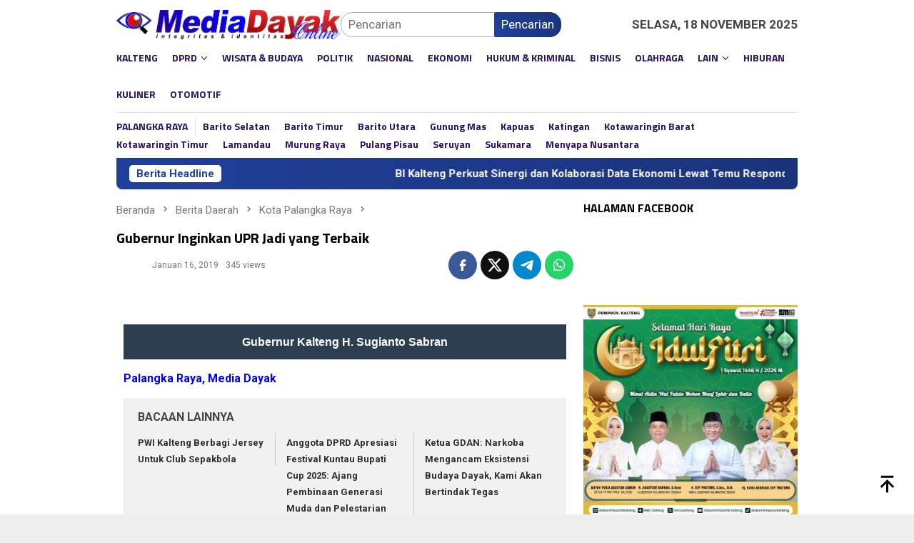

--- FILE ---
content_type: text/html; charset=UTF-8
request_url: https://mediadayak.id/gubernur-inginkan-upr-jadi-yang-terbaik/
body_size: 28978
content:
<!DOCTYPE html>
<html lang="id">
<head itemscope="itemscope" itemtype="http://schema.org/WebSite">
<meta charset="UTF-8">
<meta name="viewport" content="width=device-width, initial-scale=1">
<link rel="profile" href="https://gmpg.org/xfn/11">

<meta name='robots' content='index, follow, max-image-preview:large, max-snippet:-1, max-video-preview:-1' />
	<style>img:is([sizes="auto" i], [sizes^="auto," i]) { contain-intrinsic-size: 3000px 1500px }</style>
	
	
	<title>Gubernur Inginkan UPR Jadi yang Terbaik</title>
	<link rel="canonical" href="https://mediadayak.id/gubernur-inginkan-upr-jadi-yang-terbaik/" />
	<meta property="og:locale" content="id_ID" />
	<meta property="og:type" content="article" />
	<meta property="og:title" content="Gubernur Inginkan UPR Jadi yang Terbaik" />
	<meta property="og:url" content="https://mediadayak.id/gubernur-inginkan-upr-jadi-yang-terbaik/" />
	<meta property="og:site_name" content="Media Dayak" />
	<meta property="article:published_time" content="2019-01-16T02:30:30+00:00" />
	<meta property="og:image" content="https://mediadayak.id/storage/2019/05/logo-media-dayak.jpg" />
	<meta property="og:image:width" content="960" />
	<meta property="og:image:height" content="720" />
	<meta property="og:image:type" content="image/jpeg" />
	<meta name="twitter:card" content="summary_large_image" />
	<meta name="twitter:creator" content="@MediaDayak" />
	<meta name="twitter:site" content="@MediaDayak" />
	<meta name="twitter:label1" content="Ditulis oleh" />
	<meta name="twitter:data1" content="" />
	<meta name="twitter:label2" content="Estimasi waktu membaca" />
	<meta name="twitter:data2" content="1 menit" />
	<script type="application/ld+json" class="yoast-schema-graph">{"@context":"https://schema.org","@graph":[{"@type":"Article","@id":"https://mediadayak.id/gubernur-inginkan-upr-jadi-yang-terbaik/#article","isPartOf":{"@id":"https://mediadayak.id/gubernur-inginkan-upr-jadi-yang-terbaik/"},"author":{"name":"","@id":""},"headline":"Gubernur Inginkan UPR Jadi yang Terbaik","datePublished":"2019-01-16T02:30:30+00:00","mainEntityOfPage":{"@id":"https://mediadayak.id/gubernur-inginkan-upr-jadi-yang-terbaik/"},"wordCount":293,"commentCount":0,"publisher":{"@id":"https://mediadayak.id/#organization"},"image":{"@id":"https://mediadayak.id/gubernur-inginkan-upr-jadi-yang-terbaik/#primaryimage"},"thumbnailUrl":"","articleSection":["Kota Palangka Raya"],"inLanguage":"id"},{"@type":"WebPage","@id":"https://mediadayak.id/gubernur-inginkan-upr-jadi-yang-terbaik/","url":"https://mediadayak.id/gubernur-inginkan-upr-jadi-yang-terbaik/","name":"Gubernur Inginkan UPR Jadi yang Terbaik","isPartOf":{"@id":"https://mediadayak.id/#website"},"primaryImageOfPage":{"@id":"https://mediadayak.id/gubernur-inginkan-upr-jadi-yang-terbaik/#primaryimage"},"image":{"@id":"https://mediadayak.id/gubernur-inginkan-upr-jadi-yang-terbaik/#primaryimage"},"thumbnailUrl":"","datePublished":"2019-01-16T02:30:30+00:00","breadcrumb":{"@id":"https://mediadayak.id/gubernur-inginkan-upr-jadi-yang-terbaik/#breadcrumb"},"inLanguage":"id","potentialAction":[{"@type":"ReadAction","target":["https://mediadayak.id/gubernur-inginkan-upr-jadi-yang-terbaik/"]}]},{"@type":"ImageObject","inLanguage":"id","@id":"https://mediadayak.id/gubernur-inginkan-upr-jadi-yang-terbaik/#primaryimage","url":"","contentUrl":""},{"@type":"BreadcrumbList","@id":"https://mediadayak.id/gubernur-inginkan-upr-jadi-yang-terbaik/#breadcrumb","itemListElement":[{"@type":"ListItem","position":1,"name":"BERANDA","item":"https://mediadayak.id/"},{"@type":"ListItem","position":2,"name":"Berita Daerah","item":"https://mediadayak.id/berita-daerah/"},{"@type":"ListItem","position":3,"name":"Berita Daerah Kota Palangka Raya","item":"https://mediadayak.id/berita-daerah/berita-daerah-terbaru-kota-palangka-raya/"},{"@type":"ListItem","position":4,"name":"Gubernur Inginkan UPR Jadi yang Terbaik"}]},{"@type":"WebSite","@id":"https://mediadayak.id/#website","url":"https://mediadayak.id/","name":"Media Dayak","description":"Berita hari ini di Kalteng dan Indonesia | Integritas dan Identitas","publisher":{"@id":"https://mediadayak.id/#organization"},"alternateName":"MediaDayak","potentialAction":[{"@type":"SearchAction","target":{"@type":"EntryPoint","urlTemplate":"https://mediadayak.id/?s={search_term_string}"},"query-input":{"@type":"PropertyValueSpecification","valueRequired":true,"valueName":"search_term_string"}}],"inLanguage":"id"},{"@type":"Organization","@id":"https://mediadayak.id/#organization","name":"Media Dayak Bersama","url":"https://mediadayak.id/","logo":{"@type":"ImageObject","inLanguage":"id","@id":"https://mediadayak.id/#/schema/logo/image/","url":"https://mediadayak.id/storage/2019/05/logo-media-dayak.jpg","contentUrl":"https://mediadayak.id/storage/2019/05/logo-media-dayak.jpg","width":960,"height":720,"caption":"Media Dayak Bersama"},"image":{"@id":"https://mediadayak.id/#/schema/logo/image/"},"sameAs":["https://x.com/MediaDayak","https://www.instagram.com/mediadayak.online/","https://www.youtube.com/channel/UCUtNbFmfRtgQWQasrdYuijA"]},{"@type":"Person","@id":""}]}</script>
	


<link rel='dns-prefetch' href='//www.googletagmanager.com' />
<link rel='dns-prefetch' href='//fonts.googleapis.com' />
<link rel='dns-prefetch' href='//pagead2.googlesyndication.com' />
<style type="text/css" media="all">@font-face{font-family:'Roboto';font-style:italic;font-weight:300;font-stretch:100%;font-display:swap;src:url(https://fonts.gstatic.com/s/roboto/v49/KFOKCnqEu92Fr1Mu53ZEC9_Vu3r1gIhOszmOClHrs6ljXfMMLt_QuAX-k3Yi128m0kN2.woff2) format('woff2');unicode-range:U+0460-052F,U+1C80-1C8A,U+20B4,U+2DE0-2DFF,U+A640-A69F,U+FE2E-FE2F}@font-face{font-family:'Roboto';font-style:italic;font-weight:300;font-stretch:100%;font-display:swap;src:url(https://fonts.gstatic.com/s/roboto/v49/KFOKCnqEu92Fr1Mu53ZEC9_Vu3r1gIhOszmOClHrs6ljXfMMLt_QuAz-k3Yi128m0kN2.woff2) format('woff2');unicode-range:U+0301,U+0400-045F,U+0490-0491,U+04B0-04B1,U+2116}@font-face{font-family:'Roboto';font-style:italic;font-weight:300;font-stretch:100%;font-display:swap;src:url(https://fonts.gstatic.com/s/roboto/v49/KFOKCnqEu92Fr1Mu53ZEC9_Vu3r1gIhOszmOClHrs6ljXfMMLt_QuAT-k3Yi128m0kN2.woff2) format('woff2');unicode-range:U+1F00-1FFF}@font-face{font-family:'Roboto';font-style:italic;font-weight:300;font-stretch:100%;font-display:swap;src:url(https://fonts.gstatic.com/s/roboto/v49/KFOKCnqEu92Fr1Mu53ZEC9_Vu3r1gIhOszmOClHrs6ljXfMMLt_QuAv-k3Yi128m0kN2.woff2) format('woff2');unicode-range:U+0370-0377,U+037A-037F,U+0384-038A,U+038C,U+038E-03A1,U+03A3-03FF}@font-face{font-family:'Roboto';font-style:italic;font-weight:300;font-stretch:100%;font-display:swap;src:url(https://fonts.gstatic.com/s/roboto/v49/KFOKCnqEu92Fr1Mu53ZEC9_Vu3r1gIhOszmOClHrs6ljXfMMLt_QuHT-k3Yi128m0kN2.woff2) format('woff2');unicode-range:U+0302-0303,U+0305,U+0307-0308,U+0310,U+0312,U+0315,U+031A,U+0326-0327,U+032C,U+032F-0330,U+0332-0333,U+0338,U+033A,U+0346,U+034D,U+0391-03A1,U+03A3-03A9,U+03B1-03C9,U+03D1,U+03D5-03D6,U+03F0-03F1,U+03F4-03F5,U+2016-2017,U+2034-2038,U+203C,U+2040,U+2043,U+2047,U+2050,U+2057,U+205F,U+2070-2071,U+2074-208E,U+2090-209C,U+20D0-20DC,U+20E1,U+20E5-20EF,U+2100-2112,U+2114-2115,U+2117-2121,U+2123-214F,U+2190,U+2192,U+2194-21AE,U+21B0-21E5,U+21F1-21F2,U+21F4-2211,U+2213-2214,U+2216-22FF,U+2308-230B,U+2310,U+2319,U+231C-2321,U+2336-237A,U+237C,U+2395,U+239B-23B7,U+23D0,U+23DC-23E1,U+2474-2475,U+25AF,U+25B3,U+25B7,U+25BD,U+25C1,U+25CA,U+25CC,U+25FB,U+266D-266F,U+27C0-27FF,U+2900-2AFF,U+2B0E-2B11,U+2B30-2B4C,U+2BFE,U+3030,U+FF5B,U+FF5D,U+1D400-1D7FF,U+1EE00-1EEFF}@font-face{font-family:'Roboto';font-style:italic;font-weight:300;font-stretch:100%;font-display:swap;src:url(https://fonts.gstatic.com/s/roboto/v49/KFOKCnqEu92Fr1Mu53ZEC9_Vu3r1gIhOszmOClHrs6ljXfMMLt_QuGb-k3Yi128m0kN2.woff2) format('woff2');unicode-range:U+0001-000C,U+000E-001F,U+007F-009F,U+20DD-20E0,U+20E2-20E4,U+2150-218F,U+2190,U+2192,U+2194-2199,U+21AF,U+21E6-21F0,U+21F3,U+2218-2219,U+2299,U+22C4-22C6,U+2300-243F,U+2440-244A,U+2460-24FF,U+25A0-27BF,U+2800-28FF,U+2921-2922,U+2981,U+29BF,U+29EB,U+2B00-2BFF,U+4DC0-4DFF,U+FFF9-FFFB,U+10140-1018E,U+10190-1019C,U+101A0,U+101D0-101FD,U+102E0-102FB,U+10E60-10E7E,U+1D2C0-1D2D3,U+1D2E0-1D37F,U+1F000-1F0FF,U+1F100-1F1AD,U+1F1E6-1F1FF,U+1F30D-1F30F,U+1F315,U+1F31C,U+1F31E,U+1F320-1F32C,U+1F336,U+1F378,U+1F37D,U+1F382,U+1F393-1F39F,U+1F3A7-1F3A8,U+1F3AC-1F3AF,U+1F3C2,U+1F3C4-1F3C6,U+1F3CA-1F3CE,U+1F3D4-1F3E0,U+1F3ED,U+1F3F1-1F3F3,U+1F3F5-1F3F7,U+1F408,U+1F415,U+1F41F,U+1F426,U+1F43F,U+1F441-1F442,U+1F444,U+1F446-1F449,U+1F44C-1F44E,U+1F453,U+1F46A,U+1F47D,U+1F4A3,U+1F4B0,U+1F4B3,U+1F4B9,U+1F4BB,U+1F4BF,U+1F4C8-1F4CB,U+1F4D6,U+1F4DA,U+1F4DF,U+1F4E3-1F4E6,U+1F4EA-1F4ED,U+1F4F7,U+1F4F9-1F4FB,U+1F4FD-1F4FE,U+1F503,U+1F507-1F50B,U+1F50D,U+1F512-1F513,U+1F53E-1F54A,U+1F54F-1F5FA,U+1F610,U+1F650-1F67F,U+1F687,U+1F68D,U+1F691,U+1F694,U+1F698,U+1F6AD,U+1F6B2,U+1F6B9-1F6BA,U+1F6BC,U+1F6C6-1F6CF,U+1F6D3-1F6D7,U+1F6E0-1F6EA,U+1F6F0-1F6F3,U+1F6F7-1F6FC,U+1F700-1F7FF,U+1F800-1F80B,U+1F810-1F847,U+1F850-1F859,U+1F860-1F887,U+1F890-1F8AD,U+1F8B0-1F8BB,U+1F8C0-1F8C1,U+1F900-1F90B,U+1F93B,U+1F946,U+1F984,U+1F996,U+1F9E9,U+1FA00-1FA6F,U+1FA70-1FA7C,U+1FA80-1FA89,U+1FA8F-1FAC6,U+1FACE-1FADC,U+1FADF-1FAE9,U+1FAF0-1FAF8,U+1FB00-1FBFF}@font-face{font-family:'Roboto';font-style:italic;font-weight:300;font-stretch:100%;font-display:swap;src:url(https://fonts.gstatic.com/s/roboto/v49/KFOKCnqEu92Fr1Mu53ZEC9_Vu3r1gIhOszmOClHrs6ljXfMMLt_QuAf-k3Yi128m0kN2.woff2) format('woff2');unicode-range:U+0102-0103,U+0110-0111,U+0128-0129,U+0168-0169,U+01A0-01A1,U+01AF-01B0,U+0300-0301,U+0303-0304,U+0308-0309,U+0323,U+0329,U+1EA0-1EF9,U+20AB}@font-face{font-family:'Roboto';font-style:italic;font-weight:300;font-stretch:100%;font-display:swap;src:url(https://fonts.gstatic.com/s/roboto/v49/KFOKCnqEu92Fr1Mu53ZEC9_Vu3r1gIhOszmOClHrs6ljXfMMLt_QuAb-k3Yi128m0kN2.woff2) format('woff2');unicode-range:U+0100-02BA,U+02BD-02C5,U+02C7-02CC,U+02CE-02D7,U+02DD-02FF,U+0304,U+0308,U+0329,U+1D00-1DBF,U+1E00-1E9F,U+1EF2-1EFF,U+2020,U+20A0-20AB,U+20AD-20C0,U+2113,U+2C60-2C7F,U+A720-A7FF}@font-face{font-family:'Roboto';font-style:italic;font-weight:300;font-stretch:100%;font-display:swap;src:url(https://fonts.gstatic.com/s/roboto/v49/KFOKCnqEu92Fr1Mu53ZEC9_Vu3r1gIhOszmOClHrs6ljXfMMLt_QuAj-k3Yi128m0g.woff2) format('woff2');unicode-range:U+0000-00FF,U+0131,U+0152-0153,U+02BB-02BC,U+02C6,U+02DA,U+02DC,U+0304,U+0308,U+0329,U+2000-206F,U+20AC,U+2122,U+2191,U+2193,U+2212,U+2215,U+FEFF,U+FFFD}@font-face{font-family:'Roboto';font-display:block;font-style:normal;font-weight:400;font-stretch:100%;font-display:swap;src:url(https://fonts.gstatic.com/s/roboto/v49/KFO7CnqEu92Fr1ME7kSn66aGLdTylUAMa3GUBHMdazTgWw.woff2) format('woff2');unicode-range:U+0460-052F,U+1C80-1C8A,U+20B4,U+2DE0-2DFF,U+A640-A69F,U+FE2E-FE2F}@font-face{font-family:'Roboto';font-display:block;font-style:normal;font-weight:400;font-stretch:100%;font-display:swap;src:url(https://fonts.gstatic.com/s/roboto/v49/KFO7CnqEu92Fr1ME7kSn66aGLdTylUAMa3iUBHMdazTgWw.woff2) format('woff2');unicode-range:U+0301,U+0400-045F,U+0490-0491,U+04B0-04B1,U+2116}@font-face{font-family:'Roboto';font-display:block;font-style:normal;font-weight:400;font-stretch:100%;font-display:swap;src:url(https://fonts.gstatic.com/s/roboto/v49/KFO7CnqEu92Fr1ME7kSn66aGLdTylUAMa3CUBHMdazTgWw.woff2) format('woff2');unicode-range:U+1F00-1FFF}@font-face{font-family:'Roboto';font-display:block;font-style:normal;font-weight:400;font-stretch:100%;font-display:swap;src:url(https://fonts.gstatic.com/s/roboto/v49/KFO7CnqEu92Fr1ME7kSn66aGLdTylUAMa3-UBHMdazTgWw.woff2) format('woff2');unicode-range:U+0370-0377,U+037A-037F,U+0384-038A,U+038C,U+038E-03A1,U+03A3-03FF}@font-face{font-family:'Roboto';font-display:block;font-style:normal;font-weight:400;font-stretch:100%;font-display:swap;src:url(https://fonts.gstatic.com/s/roboto/v49/KFO7CnqEu92Fr1ME7kSn66aGLdTylUAMawCUBHMdazTgWw.woff2) format('woff2');unicode-range:U+0302-0303,U+0305,U+0307-0308,U+0310,U+0312,U+0315,U+031A,U+0326-0327,U+032C,U+032F-0330,U+0332-0333,U+0338,U+033A,U+0346,U+034D,U+0391-03A1,U+03A3-03A9,U+03B1-03C9,U+03D1,U+03D5-03D6,U+03F0-03F1,U+03F4-03F5,U+2016-2017,U+2034-2038,U+203C,U+2040,U+2043,U+2047,U+2050,U+2057,U+205F,U+2070-2071,U+2074-208E,U+2090-209C,U+20D0-20DC,U+20E1,U+20E5-20EF,U+2100-2112,U+2114-2115,U+2117-2121,U+2123-214F,U+2190,U+2192,U+2194-21AE,U+21B0-21E5,U+21F1-21F2,U+21F4-2211,U+2213-2214,U+2216-22FF,U+2308-230B,U+2310,U+2319,U+231C-2321,U+2336-237A,U+237C,U+2395,U+239B-23B7,U+23D0,U+23DC-23E1,U+2474-2475,U+25AF,U+25B3,U+25B7,U+25BD,U+25C1,U+25CA,U+25CC,U+25FB,U+266D-266F,U+27C0-27FF,U+2900-2AFF,U+2B0E-2B11,U+2B30-2B4C,U+2BFE,U+3030,U+FF5B,U+FF5D,U+1D400-1D7FF,U+1EE00-1EEFF}@font-face{font-family:'Roboto';font-display:block;font-style:normal;font-weight:400;font-stretch:100%;font-display:swap;src:url(https://fonts.gstatic.com/s/roboto/v49/KFO7CnqEu92Fr1ME7kSn66aGLdTylUAMaxKUBHMdazTgWw.woff2) format('woff2');unicode-range:U+0001-000C,U+000E-001F,U+007F-009F,U+20DD-20E0,U+20E2-20E4,U+2150-218F,U+2190,U+2192,U+2194-2199,U+21AF,U+21E6-21F0,U+21F3,U+2218-2219,U+2299,U+22C4-22C6,U+2300-243F,U+2440-244A,U+2460-24FF,U+25A0-27BF,U+2800-28FF,U+2921-2922,U+2981,U+29BF,U+29EB,U+2B00-2BFF,U+4DC0-4DFF,U+FFF9-FFFB,U+10140-1018E,U+10190-1019C,U+101A0,U+101D0-101FD,U+102E0-102FB,U+10E60-10E7E,U+1D2C0-1D2D3,U+1D2E0-1D37F,U+1F000-1F0FF,U+1F100-1F1AD,U+1F1E6-1F1FF,U+1F30D-1F30F,U+1F315,U+1F31C,U+1F31E,U+1F320-1F32C,U+1F336,U+1F378,U+1F37D,U+1F382,U+1F393-1F39F,U+1F3A7-1F3A8,U+1F3AC-1F3AF,U+1F3C2,U+1F3C4-1F3C6,U+1F3CA-1F3CE,U+1F3D4-1F3E0,U+1F3ED,U+1F3F1-1F3F3,U+1F3F5-1F3F7,U+1F408,U+1F415,U+1F41F,U+1F426,U+1F43F,U+1F441-1F442,U+1F444,U+1F446-1F449,U+1F44C-1F44E,U+1F453,U+1F46A,U+1F47D,U+1F4A3,U+1F4B0,U+1F4B3,U+1F4B9,U+1F4BB,U+1F4BF,U+1F4C8-1F4CB,U+1F4D6,U+1F4DA,U+1F4DF,U+1F4E3-1F4E6,U+1F4EA-1F4ED,U+1F4F7,U+1F4F9-1F4FB,U+1F4FD-1F4FE,U+1F503,U+1F507-1F50B,U+1F50D,U+1F512-1F513,U+1F53E-1F54A,U+1F54F-1F5FA,U+1F610,U+1F650-1F67F,U+1F687,U+1F68D,U+1F691,U+1F694,U+1F698,U+1F6AD,U+1F6B2,U+1F6B9-1F6BA,U+1F6BC,U+1F6C6-1F6CF,U+1F6D3-1F6D7,U+1F6E0-1F6EA,U+1F6F0-1F6F3,U+1F6F7-1F6FC,U+1F700-1F7FF,U+1F800-1F80B,U+1F810-1F847,U+1F850-1F859,U+1F860-1F887,U+1F890-1F8AD,U+1F8B0-1F8BB,U+1F8C0-1F8C1,U+1F900-1F90B,U+1F93B,U+1F946,U+1F984,U+1F996,U+1F9E9,U+1FA00-1FA6F,U+1FA70-1FA7C,U+1FA80-1FA89,U+1FA8F-1FAC6,U+1FACE-1FADC,U+1FADF-1FAE9,U+1FAF0-1FAF8,U+1FB00-1FBFF}@font-face{font-family:'Roboto';font-display:block;font-style:normal;font-weight:400;font-stretch:100%;font-display:swap;src:url(https://fonts.gstatic.com/s/roboto/v49/KFO7CnqEu92Fr1ME7kSn66aGLdTylUAMa3OUBHMdazTgWw.woff2) format('woff2');unicode-range:U+0102-0103,U+0110-0111,U+0128-0129,U+0168-0169,U+01A0-01A1,U+01AF-01B0,U+0300-0301,U+0303-0304,U+0308-0309,U+0323,U+0329,U+1EA0-1EF9,U+20AB}@font-face{font-family:'Roboto';font-display:block;font-style:normal;font-weight:400;font-stretch:100%;font-display:swap;src:url(https://fonts.gstatic.com/s/roboto/v49/KFO7CnqEu92Fr1ME7kSn66aGLdTylUAMa3KUBHMdazTgWw.woff2) format('woff2');unicode-range:U+0100-02BA,U+02BD-02C5,U+02C7-02CC,U+02CE-02D7,U+02DD-02FF,U+0304,U+0308,U+0329,U+1D00-1DBF,U+1E00-1E9F,U+1EF2-1EFF,U+2020,U+20A0-20AB,U+20AD-20C0,U+2113,U+2C60-2C7F,U+A720-A7FF}@font-face{font-family:'Roboto';font-display:block;font-style:normal;font-weight:400;font-stretch:100%;font-display:swap;src:url(https://fonts.gstatic.com/s/roboto/v49/KFO7CnqEu92Fr1ME7kSn66aGLdTylUAMa3yUBHMdazQ.woff2) format('woff2');unicode-range:U+0000-00FF,U+0131,U+0152-0153,U+02BB-02BC,U+02C6,U+02DA,U+02DC,U+0304,U+0308,U+0329,U+2000-206F,U+20AC,U+2122,U+2191,U+2193,U+2212,U+2215,U+FEFF,U+FFFD}@font-face{font-family:'Roboto';font-display:block;font-style:normal;font-weight:700;font-stretch:100%;font-display:swap;src:url(https://fonts.gstatic.com/s/roboto/v49/KFO7CnqEu92Fr1ME7kSn66aGLdTylUAMa3GUBHMdazTgWw.woff2) format('woff2');unicode-range:U+0460-052F,U+1C80-1C8A,U+20B4,U+2DE0-2DFF,U+A640-A69F,U+FE2E-FE2F}@font-face{font-family:'Roboto';font-display:block;font-style:normal;font-weight:700;font-stretch:100%;font-display:swap;src:url(https://fonts.gstatic.com/s/roboto/v49/KFO7CnqEu92Fr1ME7kSn66aGLdTylUAMa3iUBHMdazTgWw.woff2) format('woff2');unicode-range:U+0301,U+0400-045F,U+0490-0491,U+04B0-04B1,U+2116}@font-face{font-family:'Roboto';font-display:block;font-style:normal;font-weight:700;font-stretch:100%;font-display:swap;src:url(https://fonts.gstatic.com/s/roboto/v49/KFO7CnqEu92Fr1ME7kSn66aGLdTylUAMa3CUBHMdazTgWw.woff2) format('woff2');unicode-range:U+1F00-1FFF}@font-face{font-family:'Roboto';font-display:block;font-style:normal;font-weight:700;font-stretch:100%;font-display:swap;src:url(https://fonts.gstatic.com/s/roboto/v49/KFO7CnqEu92Fr1ME7kSn66aGLdTylUAMa3-UBHMdazTgWw.woff2) format('woff2');unicode-range:U+0370-0377,U+037A-037F,U+0384-038A,U+038C,U+038E-03A1,U+03A3-03FF}@font-face{font-family:'Roboto';font-display:block;font-style:normal;font-weight:700;font-stretch:100%;font-display:swap;src:url(https://fonts.gstatic.com/s/roboto/v49/KFO7CnqEu92Fr1ME7kSn66aGLdTylUAMawCUBHMdazTgWw.woff2) format('woff2');unicode-range:U+0302-0303,U+0305,U+0307-0308,U+0310,U+0312,U+0315,U+031A,U+0326-0327,U+032C,U+032F-0330,U+0332-0333,U+0338,U+033A,U+0346,U+034D,U+0391-03A1,U+03A3-03A9,U+03B1-03C9,U+03D1,U+03D5-03D6,U+03F0-03F1,U+03F4-03F5,U+2016-2017,U+2034-2038,U+203C,U+2040,U+2043,U+2047,U+2050,U+2057,U+205F,U+2070-2071,U+2074-208E,U+2090-209C,U+20D0-20DC,U+20E1,U+20E5-20EF,U+2100-2112,U+2114-2115,U+2117-2121,U+2123-214F,U+2190,U+2192,U+2194-21AE,U+21B0-21E5,U+21F1-21F2,U+21F4-2211,U+2213-2214,U+2216-22FF,U+2308-230B,U+2310,U+2319,U+231C-2321,U+2336-237A,U+237C,U+2395,U+239B-23B7,U+23D0,U+23DC-23E1,U+2474-2475,U+25AF,U+25B3,U+25B7,U+25BD,U+25C1,U+25CA,U+25CC,U+25FB,U+266D-266F,U+27C0-27FF,U+2900-2AFF,U+2B0E-2B11,U+2B30-2B4C,U+2BFE,U+3030,U+FF5B,U+FF5D,U+1D400-1D7FF,U+1EE00-1EEFF}@font-face{font-family:'Roboto';font-display:block;font-style:normal;font-weight:700;font-stretch:100%;font-display:swap;src:url(https://fonts.gstatic.com/s/roboto/v49/KFO7CnqEu92Fr1ME7kSn66aGLdTylUAMaxKUBHMdazTgWw.woff2) format('woff2');unicode-range:U+0001-000C,U+000E-001F,U+007F-009F,U+20DD-20E0,U+20E2-20E4,U+2150-218F,U+2190,U+2192,U+2194-2199,U+21AF,U+21E6-21F0,U+21F3,U+2218-2219,U+2299,U+22C4-22C6,U+2300-243F,U+2440-244A,U+2460-24FF,U+25A0-27BF,U+2800-28FF,U+2921-2922,U+2981,U+29BF,U+29EB,U+2B00-2BFF,U+4DC0-4DFF,U+FFF9-FFFB,U+10140-1018E,U+10190-1019C,U+101A0,U+101D0-101FD,U+102E0-102FB,U+10E60-10E7E,U+1D2C0-1D2D3,U+1D2E0-1D37F,U+1F000-1F0FF,U+1F100-1F1AD,U+1F1E6-1F1FF,U+1F30D-1F30F,U+1F315,U+1F31C,U+1F31E,U+1F320-1F32C,U+1F336,U+1F378,U+1F37D,U+1F382,U+1F393-1F39F,U+1F3A7-1F3A8,U+1F3AC-1F3AF,U+1F3C2,U+1F3C4-1F3C6,U+1F3CA-1F3CE,U+1F3D4-1F3E0,U+1F3ED,U+1F3F1-1F3F3,U+1F3F5-1F3F7,U+1F408,U+1F415,U+1F41F,U+1F426,U+1F43F,U+1F441-1F442,U+1F444,U+1F446-1F449,U+1F44C-1F44E,U+1F453,U+1F46A,U+1F47D,U+1F4A3,U+1F4B0,U+1F4B3,U+1F4B9,U+1F4BB,U+1F4BF,U+1F4C8-1F4CB,U+1F4D6,U+1F4DA,U+1F4DF,U+1F4E3-1F4E6,U+1F4EA-1F4ED,U+1F4F7,U+1F4F9-1F4FB,U+1F4FD-1F4FE,U+1F503,U+1F507-1F50B,U+1F50D,U+1F512-1F513,U+1F53E-1F54A,U+1F54F-1F5FA,U+1F610,U+1F650-1F67F,U+1F687,U+1F68D,U+1F691,U+1F694,U+1F698,U+1F6AD,U+1F6B2,U+1F6B9-1F6BA,U+1F6BC,U+1F6C6-1F6CF,U+1F6D3-1F6D7,U+1F6E0-1F6EA,U+1F6F0-1F6F3,U+1F6F7-1F6FC,U+1F700-1F7FF,U+1F800-1F80B,U+1F810-1F847,U+1F850-1F859,U+1F860-1F887,U+1F890-1F8AD,U+1F8B0-1F8BB,U+1F8C0-1F8C1,U+1F900-1F90B,U+1F93B,U+1F946,U+1F984,U+1F996,U+1F9E9,U+1FA00-1FA6F,U+1FA70-1FA7C,U+1FA80-1FA89,U+1FA8F-1FAC6,U+1FACE-1FADC,U+1FADF-1FAE9,U+1FAF0-1FAF8,U+1FB00-1FBFF}@font-face{font-family:'Roboto';font-display:block;font-style:normal;font-weight:700;font-stretch:100%;font-display:swap;src:url(https://fonts.gstatic.com/s/roboto/v49/KFO7CnqEu92Fr1ME7kSn66aGLdTylUAMa3OUBHMdazTgWw.woff2) format('woff2');unicode-range:U+0102-0103,U+0110-0111,U+0128-0129,U+0168-0169,U+01A0-01A1,U+01AF-01B0,U+0300-0301,U+0303-0304,U+0308-0309,U+0323,U+0329,U+1EA0-1EF9,U+20AB}@font-face{font-family:'Roboto';font-display:block;font-style:normal;font-weight:700;font-stretch:100%;font-display:swap;src:url(https://fonts.gstatic.com/s/roboto/v49/KFO7CnqEu92Fr1ME7kSn66aGLdTylUAMa3KUBHMdazTgWw.woff2) format('woff2');unicode-range:U+0100-02BA,U+02BD-02C5,U+02C7-02CC,U+02CE-02D7,U+02DD-02FF,U+0304,U+0308,U+0329,U+1D00-1DBF,U+1E00-1E9F,U+1EF2-1EFF,U+2020,U+20A0-20AB,U+20AD-20C0,U+2113,U+2C60-2C7F,U+A720-A7FF}@font-face{font-family:'Roboto';font-display:block;font-style:normal;font-weight:700;font-stretch:100%;font-display:swap;src:url(https://fonts.gstatic.com/s/roboto/v49/KFO7CnqEu92Fr1ME7kSn66aGLdTylUAMa3yUBHMdazQ.woff2) format('woff2');unicode-range:U+0000-00FF,U+0131,U+0152-0153,U+02BB-02BC,U+02C6,U+02DA,U+02DC,U+0304,U+0308,U+0329,U+2000-206F,U+20AC,U+2122,U+2191,U+2193,U+2212,U+2215,U+FEFF,U+FFFD}@font-face{font-family:'Titillium Web';font-style:italic;font-weight:400;font-display:swap;src:url(https://fonts.gstatic.com/s/titilliumweb/v19/NaPAcZTIAOhVxoMyOr9n_E7fdMbWAaxWTL6RsVo_.woff2) format('woff2');unicode-range:U+0100-02BA,U+02BD-02C5,U+02C7-02CC,U+02CE-02D7,U+02DD-02FF,U+0304,U+0308,U+0329,U+1D00-1DBF,U+1E00-1E9F,U+1EF2-1EFF,U+2020,U+20A0-20AB,U+20AD-20C0,U+2113,U+2C60-2C7F,U+A720-A7FF}@font-face{font-family:'Titillium Web';font-style:italic;font-weight:400;font-display:swap;src:url(https://fonts.gstatic.com/s/titilliumweb/v19/NaPAcZTIAOhVxoMyOr9n_E7fdMbWD6xWTL6RsQ.woff2) format('woff2');unicode-range:U+0000-00FF,U+0131,U+0152-0153,U+02BB-02BC,U+02C6,U+02DA,U+02DC,U+0304,U+0308,U+0329,U+2000-206F,U+20AC,U+2122,U+2191,U+2193,U+2212,U+2215,U+FEFF,U+FFFD}@font-face{font-family:'Titillium Web';font-display:block;font-style:normal;font-weight:300;font-display:swap;src:url(https://fonts.gstatic.com/s/titilliumweb/v19/NaPDcZTIAOhVxoMyOr9n_E7ffGjEGIVzY5abuWIGxA.woff2) format('woff2');unicode-range:U+0100-02BA,U+02BD-02C5,U+02C7-02CC,U+02CE-02D7,U+02DD-02FF,U+0304,U+0308,U+0329,U+1D00-1DBF,U+1E00-1E9F,U+1EF2-1EFF,U+2020,U+20A0-20AB,U+20AD-20C0,U+2113,U+2C60-2C7F,U+A720-A7FF}@font-face{font-family:'Titillium Web';font-display:block;font-style:normal;font-weight:300;font-display:swap;src:url(https://fonts.gstatic.com/s/titilliumweb/v19/NaPDcZTIAOhVxoMyOr9n_E7ffGjEGItzY5abuWI.woff2) format('woff2');unicode-range:U+0000-00FF,U+0131,U+0152-0153,U+02BB-02BC,U+02C6,U+02DA,U+02DC,U+0304,U+0308,U+0329,U+2000-206F,U+20AC,U+2122,U+2191,U+2193,U+2212,U+2215,U+FEFF,U+FFFD}@font-face{font-family:'Titillium Web';font-display:block;font-style:normal;font-weight:400;font-display:swap;src:url(https://fonts.gstatic.com/s/titilliumweb/v19/NaPecZTIAOhVxoMyOr9n_E7fdM3mDaZRbryhsA.woff2) format('woff2');unicode-range:U+0100-02BA,U+02BD-02C5,U+02C7-02CC,U+02CE-02D7,U+02DD-02FF,U+0304,U+0308,U+0329,U+1D00-1DBF,U+1E00-1E9F,U+1EF2-1EFF,U+2020,U+20A0-20AB,U+20AD-20C0,U+2113,U+2C60-2C7F,U+A720-A7FF}@font-face{font-family:'Titillium Web';font-display:block;font-style:normal;font-weight:400;font-display:swap;src:url(https://fonts.gstatic.com/s/titilliumweb/v19/NaPecZTIAOhVxoMyOr9n_E7fdMPmDaZRbrw.woff2) format('woff2');unicode-range:U+0000-00FF,U+0131,U+0152-0153,U+02BB-02BC,U+02C6,U+02DA,U+02DC,U+0304,U+0308,U+0329,U+2000-206F,U+20AC,U+2122,U+2191,U+2193,U+2212,U+2215,U+FEFF,U+FFFD}@font-face{font-family:'Titillium Web';font-display:block;font-style:normal;font-weight:700;font-display:swap;src:url(https://fonts.gstatic.com/s/titilliumweb/v19/NaPDcZTIAOhVxoMyOr9n_E7ffHjDGIVzY5abuWIGxA.woff2) format('woff2');unicode-range:U+0100-02BA,U+02BD-02C5,U+02C7-02CC,U+02CE-02D7,U+02DD-02FF,U+0304,U+0308,U+0329,U+1D00-1DBF,U+1E00-1E9F,U+1EF2-1EFF,U+2020,U+20A0-20AB,U+20AD-20C0,U+2113,U+2C60-2C7F,U+A720-A7FF}@font-face{font-family:'Titillium Web';font-display:block;font-style:normal;font-weight:700;font-display:swap;src:url(https://fonts.gstatic.com/s/titilliumweb/v19/NaPDcZTIAOhVxoMyOr9n_E7ffHjDGItzY5abuWI.woff2) format('woff2');unicode-range:U+0000-00FF,U+0131,U+0152-0153,U+02BB-02BC,U+02C6,U+02DA,U+02DC,U+0304,U+0308,U+0329,U+2000-206F,U+20AC,U+2122,U+2191,U+2193,U+2212,U+2215,U+FEFF,U+FFFD}</style>
<style id='rocket-lazyload-inline-css' type='text/css'>
.rll-youtube-player{position:relative;padding-bottom:56.23%;height:0;overflow:hidden;max-width:100%;}.rll-youtube-player:focus-within{outline: 2px solid currentColor;outline-offset: 5px;}.rll-youtube-player iframe{position:absolute;top:0;left:0;width:100%;height:100%;z-index:100;background:0 0}.rll-youtube-player img{bottom:0;display:block;left:0;margin:auto;max-width:100%;width:100%;position:absolute;right:0;top:0;border:none;height:auto;-webkit-transition:.4s all;-moz-transition:.4s all;transition:.4s all}.rll-youtube-player img:hover{-webkit-filter:brightness(75%)}.rll-youtube-player .play{height:100%;width:100%;left:0;top:0;position:absolute;background:url(https://mediadayak.id/modules/rocket-lazy-load/assets/img/youtube.png) no-repeat center;background-color: transparent !important;cursor:pointer;border:none;}
</style>
<link rel='stylesheet' id='wpo_min-header-0-css' href='https://mediadayak.id/core/cache/wpo-minify/1762076530/assets/wpo-minify-header-18f32edd.min.css' type='text/css' media='all' />
<script type="text/javascript" src="https://mediadayak.id/core/cache/wpo-minify/1762076530/assets/wpo-minify-header-7ad60e45.min.js" id="wpo_min-header-0-js"></script>



<script type="text/javascript" src="https://www.googletagmanager.com/gtag/js?id=G-C91BE5N9PC" id="google_gtagjs-js" async></script>
<script type="text/javascript" id="google_gtagjs-js-after">
/* <![CDATA[ */
window.dataLayer = window.dataLayer || [];function gtag(){dataLayer.push(arguments);}
gtag("set","linker",{"domains":["mediadayak.id"]});
gtag("js", new Date());
gtag("set", "developer_id.dZTNiMT", true);
gtag("config", "G-C91BE5N9PC");
/* ]]> */
</script>
<link rel="alternate" title="oEmbed (JSON)" type="application/json+oembed" href="https://mediadayak.id/wp-json/oembed/1.0/embed?url=https%3A%2F%2Fmediadayak.id%2Fgubernur-inginkan-upr-jadi-yang-terbaik%2F" />
<link rel="alternate" title="oEmbed (XML)" type="text/xml+oembed" href="https://mediadayak.id/wp-json/oembed/1.0/embed?url=https%3A%2F%2Fmediadayak.id%2Fgubernur-inginkan-upr-jadi-yang-terbaik%2F&#038;format=xml" />
<script>var ms_grabbing_curosr = 'https://mediadayak.id/modules/09625ff41a/public/assets/css/common/grabbing.cur', ms_grab_curosr = 'https://mediadayak.id/modules/09625ff41a/public/assets/css/common/grab.cur';</script>

        <style type="text/css" id="pf-main-css">
            
				@media screen {
					.printfriendly {
						z-index: 1000; position: relative
					}
					.printfriendly a, .printfriendly a:link, .printfriendly a:visited, .printfriendly a:hover, .printfriendly a:active {
						font-weight: 600;
						cursor: pointer;
						text-decoration: none;
						border: none;
						-webkit-box-shadow: none;
						-moz-box-shadow: none;
						box-shadow: none;
						outline:none;
						font-size: 14px !important;
						color: #3AAA11 !important;
					}
					.printfriendly.pf-alignleft {
						float: left;
					}
					.printfriendly.pf-alignright {
						float: right;
					}
					.printfriendly.pf-aligncenter {
						justify-content: center;
						display: flex; align-items: center;
					}
				}

				.pf-button-img {
					border: none;
					-webkit-box-shadow: none;
					-moz-box-shadow: none;
					box-shadow: none;
					padding: 0;
					margin: 0;
					display: inline;
					vertical-align: middle;
				}

				img.pf-button-img + .pf-button-text {
					margin-left: 6px;
				}

				@media print {
					.printfriendly {
						display: none;
					}
				}
				        </style>

            
        <style type="text/css" id="pf-excerpt-styles">
          .pf-button.pf-button-excerpt {
              display: none;
           }
        </style>

            
<script async src="https://pagead2.googlesyndication.com/pagead/js/adsbygoogle.js?client=ca-pub-9704866083101763"
     crossorigin="anonymous"></script>
				
				<script>
				!function(f,b,e,v,n,t,s){if(f.fbq)return;n=f.fbq=function(){n.callMethod?
				n.callMethod.apply(n,arguments):n.queue.push(arguments)};if(!f._fbq)f._fbq=n;
				n.push=n;n.loaded=!0;n.version='2.0';n.queue=[];t=b.createElement(e);t.async=!0;
				t.src=v;s=b.getElementsByTagName(e)[0];s.parentNode.insertBefore(t,s)}(window,
				document,'script','https://connect.facebook.net/en_US/fbevents.js');

				fbq('init', '6222519108810');
				fbq('track', "PageView");</script>
				<noscript><img height="1" width="1" style="display:none"
				src="https://www.facebook.com/tr?id=6222519108810&ev=PageView&noscript=1"
				/></noscript>

<meta name="google-adsense-platform-account" content="ca-host-pub-2644536267352236">
<meta name="google-adsense-platform-domain" content="sitekit.withgoogle.com">



<script type="text/javascript" async="async" src="https://pagead2.googlesyndication.com/pagead/js/adsbygoogle.js?client=ca-pub-9704866083101763&amp;host=ca-host-pub-2644536267352236" crossorigin="anonymous"></script>


<link rel="icon" href="https://mediadayak.id/storage/2019/04/cropped-Logo-MD-60x60.png" sizes="32x32" />
<link rel="icon" href="https://mediadayak.id/storage/2019/04/cropped-Logo-MD.png" sizes="192x192" />
<link rel="apple-touch-icon" href="https://mediadayak.id/storage/2019/04/cropped-Logo-MD.png" />
<meta name="msapplication-TileImage" content="https://mediadayak.id/storage/2019/04/cropped-Logo-MD.png" />
		<style type="text/css" id="custom-css">
			.entry-main-single{
	margin-left:10px;
	margin-right:10px;
}		</style>
		<noscript><style id="rocket-lazyload-nojs-css">.rll-youtube-player, [data-lazy-src]{display:none !important;}</style></noscript></head>

<body data-rsssl=1 class="wp-singular post-template-default single single-post postid-19409 single-format-standard custom-background wp-theme-bloggingpro _masterslider _ms_version_3.11.0 metaslider-plugin gmr-theme idtheme kentooz gmr-sticky group-blog" itemscope="itemscope" itemtype="http://schema.org/WebPage">
<div id="full-container">
<a class="skip-link screen-reader-text" href="#main">Loncat ke konten</a>


<header id="masthead" class="site-header" role="banner" itemscope="itemscope" itemtype="http://schema.org/WPHeader">
	<div class="container">
					<div class="clearfix gmr-headwrapper">

				<div class="list-table clearfix">
					<div class="table-row">
						<div class="table-cell onlymobile-menu">
															<a id="gmr-responsive-menu" href="#menus" rel="nofollow" title="Menu Mobile"><svg xmlns="http://www.w3.org/2000/svg" xmlns:xlink="http://www.w3.org/1999/xlink" aria-hidden="true" role="img" width="1em" height="1em" preserveAspectRatio="xMidYMid meet" viewBox="0 0 24 24"><path d="M3 6h18v2H3V6m0 5h18v2H3v-2m0 5h18v2H3v-2z" fill="currentColor"/></svg><span class="screen-reader-text">Menu Mobile</span></a>
													</div>
												<div class="close-topnavmenu-wrap"><a id="close-topnavmenu-button" rel="nofollow" href="#"><svg xmlns="http://www.w3.org/2000/svg" xmlns:xlink="http://www.w3.org/1999/xlink" aria-hidden="true" role="img" width="1em" height="1em" preserveAspectRatio="xMidYMid meet" viewBox="0 0 24 24"><path d="M12 20c-4.41 0-8-3.59-8-8s3.59-8 8-8s8 3.59 8 8s-3.59 8-8 8m0-18C6.47 2 2 6.47 2 12s4.47 10 10 10s10-4.47 10-10S17.53 2 12 2m2.59 6L12 10.59L9.41 8L8 9.41L10.59 12L8 14.59L9.41 16L12 13.41L14.59 16L16 14.59L13.41 12L16 9.41L14.59 8z" fill="currentColor"/></svg></a></div>
												<div class="table-cell gmr-logo">
															<div class="logo-wrap">
									<a href="https://mediadayak.id/" class="custom-logo-link" itemprop="url" title="Media Dayak">
										<img src="data:image/svg+xml,%3Csvg%20xmlns='http://www.w3.org/2000/svg'%20viewBox='0%200%200%200'%3E%3C/svg%3E" alt="Media Dayak" title="Media Dayak" data-lazy-src="https://mediadayak.id/storage/2019/04/Logo-Media-Dayak.png" /><noscript><img src="https://mediadayak.id/storage/2019/04/Logo-Media-Dayak.png" alt="Media Dayak" title="Media Dayak" /></noscript>
									</a>
								</div>
														</div>
													<div class="table-cell search">
								<a id="search-menu-button-top" class="responsive-searchbtn pull-right" href="#" rel="nofollow"><svg xmlns="http://www.w3.org/2000/svg" xmlns:xlink="http://www.w3.org/1999/xlink" aria-hidden="true" role="img" width="1em" height="1em" preserveAspectRatio="xMidYMid meet" viewBox="0 0 24 24"><g fill="none"><path d="M21 21l-4.486-4.494M19 10.5a8.5 8.5 0 1 1-17 0a8.5 8.5 0 0 1 17 0z" stroke="currentColor" stroke-width="2" stroke-linecap="round"/></g></svg></a>
								<form method="get" id="search-topsearchform-container" class="gmr-searchform searchform topsearchform" action="https://mediadayak.id/">
									<input type="text" name="s" id="s" placeholder="Pencarian" />
									<button type="submit" class="topsearch-submit">Pencarian</button>
								</form>
							</div>
							<div class="table-cell gmr-table-date">
								<span class="gmr-top-date pull-right" data-lang="id"></span>
							</div>
											</div>
				</div>
							</div>
				</div>
</header>

<div class="top-header">
	<div class="container">
	<div class="gmr-menuwrap mainwrap-menu clearfix">
		<nav id="site-navigation" class="gmr-mainmenu" role="navigation" itemscope="itemscope" itemtype="http://schema.org/SiteNavigationElement">
			<ul id="primary-menu" class="menu"><li class="menu-item menu-item-type-menulogo-btn gmr-menulogo-btn"></li><li id="menu-item-56649" class="menu-item menu-item-type-taxonomy menu-item-object-category menu-item-56649"><a href="https://mediadayak.id/kalteng/" itemprop="url"><span itemprop="name">KALTENG</span></a></li>
<li id="menu-item-56444" class="menu-item menu-item-type-taxonomy menu-item-object-category menu-item-has-children menu-item-56444"><a href="https://mediadayak.id/legislatif/" itemprop="url"><span itemprop="name">DPRD</span></a>
<ul class="sub-menu">
	<li id="menu-item-56459" class="menu-item menu-item-type-taxonomy menu-item-object-category menu-item-56459"><a href="https://mediadayak.id/legislatif/dprd-prov-kalteng/" itemprop="url"><span itemprop="name">DPRD Prov.KALTENG</span></a></li>
	<li id="menu-item-56458" class="menu-item menu-item-type-taxonomy menu-item-object-category menu-item-56458"><a href="https://mediadayak.id/legislatif/dprd-kota-palangka-raya/" itemprop="url"><span itemprop="name">DPRD Kota Palangka Raya</span></a></li>
	<li id="menu-item-56448" class="menu-item menu-item-type-taxonomy menu-item-object-category menu-item-56448"><a href="https://mediadayak.id/legislatif/dprd-kab-gunung-mas/" itemprop="url"><span itemprop="name">DPRD Kab. Gunung Mas</span></a></li>
	<li id="menu-item-56456" class="menu-item menu-item-type-taxonomy menu-item-object-category menu-item-56456"><a href="https://mediadayak.id/legislatif/dprd-kab-seruyan/" itemprop="url"><span itemprop="name">DPRD Kab. Seruyan</span></a></li>
	<li id="menu-item-56445" class="menu-item menu-item-type-taxonomy menu-item-object-category menu-item-56445"><a href="https://mediadayak.id/legislatif/dprd-kab-barito-selatan/" itemprop="url"><span itemprop="name">DPRD Kab. Barito Selatan</span></a></li>
	<li id="menu-item-56446" class="menu-item menu-item-type-taxonomy menu-item-object-category menu-item-56446"><a href="https://mediadayak.id/legislatif/dprd-kab-barito-timur/" itemprop="url"><span itemprop="name">DPRD Kab. Barito Timur</span></a></li>
	<li id="menu-item-56447" class="menu-item menu-item-type-taxonomy menu-item-object-category menu-item-56447"><a href="https://mediadayak.id/legislatif/dprd-kab-barito-utara/" itemprop="url"><span itemprop="name">DPRD Kab. Barito Utara</span></a></li>
	<li id="menu-item-56449" class="menu-item menu-item-type-taxonomy menu-item-object-category menu-item-56449"><a href="https://mediadayak.id/legislatif/dprd-kab-kapuas/" itemprop="url"><span itemprop="name">DPRD Kab. Kapuas</span></a></li>
	<li id="menu-item-56450" class="menu-item menu-item-type-taxonomy menu-item-object-category menu-item-56450"><a href="https://mediadayak.id/legislatif/dprd-kab-katingan/" itemprop="url"><span itemprop="name">DPRD Kab. Katingan</span></a></li>
	<li id="menu-item-56451" class="menu-item menu-item-type-taxonomy menu-item-object-category menu-item-56451"><a href="https://mediadayak.id/legislatif/dprd-kab-kotawaringin-barat/" itemprop="url"><span itemprop="name">DPRD Kab. Kotawaringin Barat</span></a></li>
	<li id="menu-item-56452" class="menu-item menu-item-type-taxonomy menu-item-object-category menu-item-56452"><a href="https://mediadayak.id/legislatif/dprd-kab-kotawaringin-timur/" itemprop="url"><span itemprop="name">DPRD Kab. Kotawaringin Timur</span></a></li>
	<li id="menu-item-56453" class="menu-item menu-item-type-taxonomy menu-item-object-category menu-item-56453"><a href="https://mediadayak.id/legislatif/dprd-kab-lamandau/" itemprop="url"><span itemprop="name">DPRD Kab. Lamandau</span></a></li>
	<li id="menu-item-56454" class="menu-item menu-item-type-taxonomy menu-item-object-category menu-item-56454"><a href="https://mediadayak.id/legislatif/dprd-kab-murung-raya/" itemprop="url"><span itemprop="name">DPRD Kab. Murung Raya</span></a></li>
	<li id="menu-item-56455" class="menu-item menu-item-type-taxonomy menu-item-object-category menu-item-56455"><a href="https://mediadayak.id/legislatif/dprd-kab-pulang-pisau/" itemprop="url"><span itemprop="name">DPRD Kab. Pulang Pisau</span></a></li>
	<li id="menu-item-56457" class="menu-item menu-item-type-taxonomy menu-item-object-category menu-item-56457"><a href="https://mediadayak.id/legislatif/dprd-kab-sukamara/" itemprop="url"><span itemprop="name">DPRD Kab. Sukamara</span></a></li>
</ul>
</li>
<li id="menu-item-56469" class="menu-item menu-item-type-taxonomy menu-item-object-category menu-item-56469"><a href="https://mediadayak.id/kebudayaan-adat/" itemprop="url"><span itemprop="name">WISATA &#038; BUDAYA</span></a></li>
<li id="menu-item-56466" class="menu-item menu-item-type-taxonomy menu-item-object-category menu-item-56466"><a href="https://mediadayak.id/news/politik/" itemprop="url"><span itemprop="name">POLITIK</span></a></li>
<li id="menu-item-56464" class="menu-item menu-item-type-taxonomy menu-item-object-category menu-item-56464"><a href="https://mediadayak.id/news/nasional/" itemprop="url"><span itemprop="name">NASIONAL</span></a></li>
<li id="menu-item-56462" class="menu-item menu-item-type-taxonomy menu-item-object-category menu-item-56462"><a href="https://mediadayak.id/news/ekonomi/" itemprop="url"><span itemprop="name">EKONOMI</span></a></li>
<li id="menu-item-56463" class="menu-item menu-item-type-taxonomy menu-item-object-category menu-item-56463"><a href="https://mediadayak.id/news/hukum-kriminal/" itemprop="url"><span itemprop="name">HUKUM &#038; KRIMINAL</span></a></li>
<li id="menu-item-56461" class="menu-item menu-item-type-taxonomy menu-item-object-category menu-item-56461"><a href="https://mediadayak.id/news/bisnis/" itemprop="url"><span itemprop="name">BISNIS</span></a></li>
<li id="menu-item-56465" class="menu-item menu-item-type-taxonomy menu-item-object-category menu-item-56465"><a href="https://mediadayak.id/olahraga/" itemprop="url"><span itemprop="name">OLAHRAGA</span></a></li>
<li id="menu-item-56473" class="menu-item menu-item-type-custom menu-item-object-custom menu-item-has-children menu-item-56473"><a href="#" itemprop="url"><span itemprop="name">LAIN</span></a>
<ul class="sub-menu">
	<li id="menu-item-56475" class="menu-item menu-item-type-taxonomy menu-item-object-category menu-item-56475"><a href="https://mediadayak.id/opini/" itemprop="url"><span itemprop="name">OPINI</span></a></li>
	<li id="menu-item-56474" class="menu-item menu-item-type-taxonomy menu-item-object-category menu-item-56474"><a href="https://mediadayak.id/iklan/" itemprop="url"><span itemprop="name">IKLAN</span></a></li>
</ul>
</li>
<li id="menu-item-56468" class="menu-item menu-item-type-taxonomy menu-item-object-category menu-item-56468"><a href="https://mediadayak.id/hiburan/" itemprop="url"><span itemprop="name">Hiburan</span></a></li>
<li id="menu-item-56470" class="menu-item menu-item-type-taxonomy menu-item-object-category menu-item-56470"><a href="https://mediadayak.id/kuliner/" itemprop="url"><span itemprop="name">Kuliner</span></a></li>
<li id="menu-item-56472" class="menu-item menu-item-type-taxonomy menu-item-object-category menu-item-56472"><a href="https://mediadayak.id/otomotif/" itemprop="url"><span itemprop="name">Otomotif</span></a></li>
<li class="menu-item menu-item-type-search-btn gmr-search-btn pull-right"><a id="search-menu-button" href="#" rel="nofollow"><svg xmlns="http://www.w3.org/2000/svg" xmlns:xlink="http://www.w3.org/1999/xlink" aria-hidden="true" role="img" width="1em" height="1em" preserveAspectRatio="xMidYMid meet" viewBox="0 0 24 24"><g fill="none"><path d="M21 21l-4.486-4.494M19 10.5a8.5 8.5 0 1 1-17 0a8.5 8.5 0 0 1 17 0z" stroke="currentColor" stroke-width="2" stroke-linecap="round"/></g></svg></a><div class="search-dropdown search" id="search-dropdown-container"><form method="get" class="gmr-searchform searchform" action="https://mediadayak.id/"><input type="text" name="s" id="s" placeholder="Pencarian" /></form></div></li></ul>		</nav>
	</div>
		<div class="gmr-menuwrap secondwrap-menu clearfix">
		<nav id="site-navigation" class="gmr-mainmenu" role="navigation" itemscope="itemscope" itemtype="http://schema.org/SiteNavigationElement">
			<ul id="primary-menu" class="menu"><li id="menu-item-56482" class="menu-item menu-item-type-taxonomy menu-item-object-category current-post-ancestor current-menu-parent current-post-parent menu-item-56482"><a href="https://mediadayak.id/berita-daerah/berita-daerah-terbaru-kota-palangka-raya/" itemprop="url"><span itemprop="name">Palangka Raya</span></a></li>
<li id="menu-item-56476" class="menu-item menu-item-type-taxonomy menu-item-object-category menu-item-56476"><a href="https://mediadayak.id/berita-daerah/berita-daerah-barito-selatan/" itemprop="url"><span itemprop="name">Barito Selatan</span></a></li>
<li id="menu-item-56477" class="menu-item menu-item-type-taxonomy menu-item-object-category menu-item-56477"><a href="https://mediadayak.id/berita-daerah/berita-daerah-barito-timur/" itemprop="url"><span itemprop="name">Barito Timur</span></a></li>
<li id="menu-item-56478" class="menu-item menu-item-type-taxonomy menu-item-object-category menu-item-56478"><a href="https://mediadayak.id/berita-daerah/barito-utara/" itemprop="url"><span itemprop="name">Barito Utara</span></a></li>
<li id="menu-item-56479" class="menu-item menu-item-type-taxonomy menu-item-object-category menu-item-56479"><a href="https://mediadayak.id/berita-daerah/gunung-mas/" itemprop="url"><span itemprop="name">Gunung Mas</span></a></li>
<li id="menu-item-56480" class="menu-item menu-item-type-taxonomy menu-item-object-category menu-item-56480"><a href="https://mediadayak.id/berita-daerah/kapuas/" itemprop="url"><span itemprop="name">Kapuas</span></a></li>
<li id="menu-item-56481" class="menu-item menu-item-type-taxonomy menu-item-object-category menu-item-56481"><a href="https://mediadayak.id/berita-daerah/katingan/" itemprop="url"><span itemprop="name">Katingan</span></a></li>
<li id="menu-item-56483" class="menu-item menu-item-type-taxonomy menu-item-object-category menu-item-56483"><a href="https://mediadayak.id/berita-daerah/kotawaringin-barat/" itemprop="url"><span itemprop="name">Kotawaringin Barat</span></a></li>
<li id="menu-item-56484" class="menu-item menu-item-type-taxonomy menu-item-object-category menu-item-56484"><a href="https://mediadayak.id/berita-daerah/kotawaringin-timur/" itemprop="url"><span itemprop="name">Kotawaringin Timur</span></a></li>
<li id="menu-item-56485" class="menu-item menu-item-type-taxonomy menu-item-object-category menu-item-56485"><a href="https://mediadayak.id/berita-daerah/lamandau/" itemprop="url"><span itemprop="name">Lamandau</span></a></li>
<li id="menu-item-56486" class="menu-item menu-item-type-taxonomy menu-item-object-category menu-item-56486"><a href="https://mediadayak.id/berita-daerah/murung-raya/" itemprop="url"><span itemprop="name">Murung Raya</span></a></li>
<li id="menu-item-57380" class="menu-item menu-item-type-taxonomy menu-item-object-category menu-item-57380"><a href="https://mediadayak.id/berita-daerah/pulang-pisau/" itemprop="url"><span itemprop="name">Pulang Pisau</span></a></li>
<li id="menu-item-57381" class="menu-item menu-item-type-taxonomy menu-item-object-category menu-item-57381"><a href="https://mediadayak.id/berita-daerah/seruyan/" itemprop="url"><span itemprop="name">Seruyan</span></a></li>
<li id="menu-item-57382" class="menu-item menu-item-type-taxonomy menu-item-object-category menu-item-57382"><a href="https://mediadayak.id/berita-daerah/sukamara/" itemprop="url"><span itemprop="name">Sukamara</span></a></li>
<li id="menu-item-227041" class="menu-item menu-item-type-taxonomy menu-item-object-category menu-item-227041"><a href="https://mediadayak.id/menyapa-nusantara/" itemprop="url"><span itemprop="name">Menyapa Nusantara</span></a></li>
</ul>		</nav>
	</div>
			</div>
</div>
<div class="site inner-wrap" id="site-container">

<div class="container"><div class="gmr-topnotification"><div class="wrap-marquee"><div class="text-marquee">Berita Headline</div><span class="marquee">				<a href="https://mediadayak.id/bi-kalteng-perkuat-sinergi-dan-kolaborasi-data-ekonomi-lewat-temu-responden-2025/" class="gmr-recent-marquee" title="BI Kalteng Perkuat Sinergi dan Kolaborasi Data Ekonomi Lewat Temu Responden 2025">BI Kalteng Perkuat Sinergi dan Kolaborasi Data Ekonomi Lewat Temu Responden 2025</a>
							<a href="https://mediadayak.id/jasa-raharja-kalteng-paparkan-capaian-kinerja-dan-data-hingga-oktober-2025/" class="gmr-recent-marquee" title="Jasa Raharja Kalteng Paparkan Capaian Kinerja dan Data Hingga Oktober 2025">Jasa Raharja Kalteng Paparkan Capaian Kinerja dan Data Hingga Oktober 2025</a>
							<a href="https://mediadayak.id/kementerian-pkp-sektor-perumahan-jadi-pilar-utama-pertumbuhan-ekonomi/" class="gmr-recent-marquee" title="Kementerian PKP: Sektor Perumahan Jadi Pilar Utama Pertumbuhan Ekonomi">Kementerian PKP: Sektor Perumahan Jadi Pilar Utama Pertumbuhan Ekonomi</a>
							<a href="https://mediadayak.id/kpu-barito-utara-tetapkan-pasangan-h-shalahuddin-felix-sy-tingan-sebagai-bupati-dan-wakil-bupati-terpilih/" class="gmr-recent-marquee" title="KPU Barito Utara Tetapkan Pasangan H Shalahuddin–Felix SY Tingan sebagai Bupati dan Wakil Bupati Terpilih">KPU Barito Utara Tetapkan Pasangan H Shalahuddin–Felix SY Tingan sebagai Bupati dan Wakil Bupati Terpilih</a>
							<a href="https://mediadayak.id/gubernur-kalteng-tinjau-langsung-pelaksanaan-psu-dan-imbau-masyarakat-gunakan-hak-pilih/" class="gmr-recent-marquee" title="Gubernur Kalteng Tinjau Langsung Pelaksanaan PSU dan Imbau Masyarakat Gunakan Hak Pilih">Gubernur Kalteng Tinjau Langsung Pelaksanaan PSU dan Imbau Masyarakat Gunakan Hak Pilih</a>
			</span></div></div></div>

	<div id="content" class="gmr-content">

		<div class="container">
			<div class="row">

<div id="primary" class="col-md-main">
	<div class="content-area gmr-single-wrap">
					<div class="breadcrumbs" itemscope itemtype="https://schema.org/BreadcrumbList">
																								<span class="first-item" itemprop="itemListElement" itemscope itemtype="https://schema.org/ListItem">
									<a itemscope itemtype="https://schema.org/WebPage" itemprop="item" itemid="https://mediadayak.id/" href="https://mediadayak.id/">
										<span itemprop="name">Beranda</span>
									</a>
									<span itemprop="position" content="1"></span>
								</span>
														<span class="separator"><svg xmlns="http://www.w3.org/2000/svg" xmlns:xlink="http://www.w3.org/1999/xlink" aria-hidden="true" role="img" width="1em" height="1em" preserveAspectRatio="xMidYMid meet" viewBox="0 0 24 24"><path d="M8.59 16.59L13.17 12L8.59 7.41L10 6l6 6l-6 6l-1.41-1.41z" fill="currentColor"/></svg></span>
																															<span class="0-item" itemprop="itemListElement" itemscope itemtype="http://schema.org/ListItem">
									<a itemscope itemtype="https://schema.org/WebPage" itemprop="item" itemid="https://mediadayak.id/berita-daerah/" href="https://mediadayak.id/berita-daerah/">
										<span itemprop="name">Berita Daerah</span>
									</a>
									<span itemprop="position" content="2"></span>
								</span>
														<span class="separator"><svg xmlns="http://www.w3.org/2000/svg" xmlns:xlink="http://www.w3.org/1999/xlink" aria-hidden="true" role="img" width="1em" height="1em" preserveAspectRatio="xMidYMid meet" viewBox="0 0 24 24"><path d="M8.59 16.59L13.17 12L8.59 7.41L10 6l6 6l-6 6l-1.41-1.41z" fill="currentColor"/></svg></span>
																															<span class="1-item" itemprop="itemListElement" itemscope itemtype="http://schema.org/ListItem">
									<a itemscope itemtype="https://schema.org/WebPage" itemprop="item" itemid="https://mediadayak.id/berita-daerah/berita-daerah-terbaru-kota-palangka-raya/" href="https://mediadayak.id/berita-daerah/berita-daerah-terbaru-kota-palangka-raya/">
										<span itemprop="name">Kota Palangka Raya</span>
									</a>
									<span itemprop="position" content="3"></span>
								</span>
														<span class="separator"><svg xmlns="http://www.w3.org/2000/svg" xmlns:xlink="http://www.w3.org/1999/xlink" aria-hidden="true" role="img" width="1em" height="1em" preserveAspectRatio="xMidYMid meet" viewBox="0 0 24 24"><path d="M8.59 16.59L13.17 12L8.59 7.41L10 6l6 6l-6 6l-1.41-1.41z" fill="currentColor"/></svg></span>
																						<span class="last-item" itemscope itemtype="https://schema.org/ListItem">
							<span itemprop="name">Gubernur Inginkan UPR Jadi yang Terbaik</span>
							<span itemprop="position" content="4"></span>
						</span>
															</div>
					<main id="main" class="site-main" role="main">
		<div class="inner-container">
			
<article id="post-19409" class="post-19409 post type-post status-publish format-standard has-post-thumbnail hentry category-berita-daerah-terbaru-kota-palangka-raya" itemscope="itemscope" itemtype="http://schema.org/CreativeWork">
	<div class="gmr-box-content gmr-single">
		<header class="entry-header">
			<h1 class="entry-title" itemprop="headline">Gubernur Inginkan UPR Jadi yang Terbaik</h1><div class="list-table clearfix"><div class="table-row"><div class="table-cell gmr-gravatar-metasingle"><a class="url" href="https://mediadayak.id/writer/" title="Permalink ke: " itemprop="url"></a></div><div class="table-cell gmr-content-metasingle"><div class="posted-by"> <span class="entry-author vcard" itemprop="author" itemscope="itemscope" itemtype="http://schema.org/person"><a class="url fn n" href="https://mediadayak.id/writer/" title="Permalink ke: " itemprop="url"><span itemprop="name"></span></a></span></div><div class="posted-on"><time class="entry-date published updated" itemprop="dateModified" datetime="2019-01-16T02:30:30+07:00">Januari 16, 2019</time><span class="meta-view">345 views</span></div></div><div class="table-cell gmr-content-share"><div class="pull-right"><ul class="gmr-socialicon-share"><li class="facebook"><a href="https://www.facebook.com/sharer/sharer.php?u=https%3A%2F%2Fmediadayak.id%2Fgubernur-inginkan-upr-jadi-yang-terbaik%2F" rel="nofollow" title="Sebarkan ini"><svg xmlns="http://www.w3.org/2000/svg" xmlns:xlink="http://www.w3.org/1999/xlink" aria-hidden="true" role="img" width="1em" height="1em" preserveAspectRatio="xMidYMid meet" viewBox="0 0 24 24"><g fill="none"><path d="M9.198 21.5h4v-8.01h3.604l.396-3.98h-4V7.5a1 1 0 0 1 1-1h3v-4h-3a5 5 0 0 0-5 5v2.01h-2l-.396 3.98h2.396v8.01z" fill="currentColor"/></g></svg></a></li><li class="twitter"><a href="https://twitter.com/intent/tweet?url=https%3A%2F%2Fmediadayak.id%2Fgubernur-inginkan-upr-jadi-yang-terbaik%2F&amp;text=Gubernur%20Inginkan%20UPR%20Jadi%20yang%20Terbaik" rel="nofollow" title="Tweet ini"><svg xmlns="http://www.w3.org/2000/svg" aria-hidden="true" role="img" width="1em" height="1em" viewBox="0 0 24 24"><path fill="currentColor" d="M18.901 1.153h3.68l-8.04 9.19L24 22.846h-7.406l-5.8-7.584l-6.638 7.584H.474l8.6-9.83L0 1.154h7.594l5.243 6.932ZM17.61 20.644h2.039L6.486 3.24H4.298Z"/></svg></a></li><li class="telegram"><a href="https://t.me/share/url?url=https%3A%2F%2Fmediadayak.id%2Fgubernur-inginkan-upr-jadi-yang-terbaik%2F&amp;text=Gubernur%20Inginkan%20UPR%20Jadi%20yang%20Terbaik" target="_blank" rel="nofollow" title="Telegram Share"><svg xmlns="http://www.w3.org/2000/svg" xmlns:xlink="http://www.w3.org/1999/xlink" aria-hidden="true" role="img" width="1em" height="1em" preserveAspectRatio="xMidYMid meet" viewBox="0 0 48 48"><path d="M41.42 7.309s3.885-1.515 3.56 2.164c-.107 1.515-1.078 6.818-1.834 12.553l-2.59 16.99s-.216 2.489-2.159 2.922c-1.942.432-4.856-1.515-5.396-1.948c-.432-.325-8.094-5.195-10.792-7.575c-.756-.65-1.62-1.948.108-3.463L33.648 18.13c1.295-1.298 2.59-4.328-2.806-.649l-15.11 10.28s-1.727 1.083-4.964.109l-7.016-2.165s-2.59-1.623 1.835-3.246c10.793-5.086 24.068-10.28 35.831-15.15z" fill="#000"/></svg></a></li><li class="whatsapp"><a href="https://api.whatsapp.com/send?text=Gubernur%20Inginkan%20UPR%20Jadi%20yang%20Terbaik https%3A%2F%2Fmediadayak.id%2Fgubernur-inginkan-upr-jadi-yang-terbaik%2F" rel="nofollow" title="WhatsApp ini"><svg xmlns="http://www.w3.org/2000/svg" xmlns:xlink="http://www.w3.org/1999/xlink" aria-hidden="true" role="img" width="1em" height="1em" preserveAspectRatio="xMidYMid meet" viewBox="0 0 24 24"><path d="M12.04 2c-5.46 0-9.91 4.45-9.91 9.91c0 1.75.46 3.45 1.32 4.95L2.05 22l5.25-1.38c1.45.79 3.08 1.21 4.74 1.21c5.46 0 9.91-4.45 9.91-9.91c0-2.65-1.03-5.14-2.9-7.01A9.816 9.816 0 0 0 12.04 2m.01 1.67c2.2 0 4.26.86 5.82 2.42a8.225 8.225 0 0 1 2.41 5.83c0 4.54-3.7 8.23-8.24 8.23c-1.48 0-2.93-.39-4.19-1.15l-.3-.17l-3.12.82l.83-3.04l-.2-.32a8.188 8.188 0 0 1-1.26-4.38c.01-4.54 3.7-8.24 8.25-8.24M8.53 7.33c-.16 0-.43.06-.66.31c-.22.25-.87.86-.87 2.07c0 1.22.89 2.39 1 2.56c.14.17 1.76 2.67 4.25 3.73c.59.27 1.05.42 1.41.53c.59.19 1.13.16 1.56.1c.48-.07 1.46-.6 1.67-1.18c.21-.58.21-1.07.15-1.18c-.07-.1-.23-.16-.48-.27c-.25-.14-1.47-.74-1.69-.82c-.23-.08-.37-.12-.56.12c-.16.25-.64.81-.78.97c-.15.17-.29.19-.53.07c-.26-.13-1.06-.39-2-1.23c-.74-.66-1.23-1.47-1.38-1.72c-.12-.24-.01-.39.11-.5c.11-.11.27-.29.37-.44c.13-.14.17-.25.25-.41c.08-.17.04-.31-.02-.43c-.06-.11-.56-1.35-.77-1.84c-.2-.48-.4-.42-.56-.43c-.14 0-.3-.01-.47-.01z" fill="currentColor"/></svg></a></li></ul></div></div></div></div>		</header>

							<figure class="caption alignnone single-thumbnail">
						
											</figure>
							<div class="entry-content entry-content-single" itemprop="text">
			<div class="entry-main-single">
			<p style="text-align: justify;"><img fetchpriority="high" decoding="async" class="aligncenter image-19410 size-full" src="data:image/svg+xml,%3Csvg%20xmlns='http://www.w3.org/2000/svg'%20viewBox='0%200%20960%20720'%3E%3C/svg%3E" alt="" width="960" height="720" data-lazy-src="https://mediadayak.com/wp-content/uploads/2019/01/hal-1-4.jpg" /><noscript><img fetchpriority="high" decoding="async" class="aligncenter image-19410 size-full" src="https://mediadayak.com/wp-content/uploads/2019/01/hal-1-4.jpg" alt="" width="960" height="720" /></noscript>
<pre style="text-align: center;"><span style="font-family: 'arial black', sans-serif;"><strong><span style="font-size: 12pt;">Gubernur Kalteng H. Sugianto Sabran</span></strong></span></pre>
<p style="text-align: justify;"><span style="color: #0000ff;"><strong><span style="font-size: 12pt;">Palangka Raya, Media Dayak</span></strong></span></p><div class="gmr-related-post gmr-gallery-related-insidepost"><div class="widget-title"><strong>Bacaan Lainnya</strong></div><ul><li><a href="https://mediadayak.id/285159-2/" itemprop="url" class="thumb-radius" title="Permalink ke: PWI Kalteng Berbagi Jersey Untuk Club Sepakbola" rel="bookmark">PWI Kalteng Berbagi Jersey Untuk Club Sepakbola</a></li><li><a href="https://mediadayak.id/anggota-dprd-apresiasi-festival-kuntau-bupati-cup-2025-ajang-pembinaan-generasi-muda-dan-pelestarian-budaya/" itemprop="url" class="thumb-radius" title="Permalink ke: Anggota DPRD Apresiasi Festival Kuntau Bupati Cup 2025: Ajang Pembinaan Generasi Muda dan Pelestarian Budaya" rel="bookmark">Anggota DPRD Apresiasi Festival Kuntau Bupati Cup 2025: Ajang Pembinaan Generasi Muda dan Pelestarian Budaya</a></li><li><a href="https://mediadayak.id/ketua-gdan-narkoba-mengancam-eksistensi-budaya-dayak-kami-akan-bertindak-tegas/" itemprop="url" class="thumb-radius" title="Permalink ke: Ketua GDAN: Narkoba Mengancam Eksistensi Budaya Dayak, Kami Akan Bertindak Tegas" rel="bookmark">Ketua GDAN: Narkoba Mengancam Eksistensi Budaya Dayak, Kami Akan Bertindak Tegas</a></li></ul></div>
<p style="text-align: justify;"><span style="font-size: 12pt;">  Gubernur Kalimantan Tengah (Kalteng) H Sugianto Sabran, berkeinginan Universitas Palangka Raya (UPR) di bawah kepemimpinan Rektor DR. Andrie Elia SE MSi bisa menjadi yang terbaik. Keinginan itu disampaikan bukan tanpa alasan, karena Gubernur berharap UPR dapat mencetak sumber daya manusia (SDM) Kalteng yang mampu bersaing di era Revolusi Industri 4.0.</span>
<p style="text-align: justify;"><span style="font-size: 12pt;">“Saya ingin UPR bergerak menuju lebih baik dan terbaik, untuk Kalimantan dan Indonesia. Bahkan saya ingin selama menjadi Gubernur, tidak ada generasi penerus Kalteng yang tidak bersekolah dan tidak berkuliah,” ungkap Gubernur Sugianto saat menghadiri Penandatanganan Pencanangan Zona Integritas Pengadilan Tinggi Palangka Raya, Selasa (15/1).</span>
<p style="text-align: justify;"><span style="font-size: 12pt;">Guna mewujudkan keinginannya itu, Gubernur akan terus bekerja keras untuk meningkatkan pendapatan asli daerah (PAD). Tujuannya, agar bisa memberikan yang terbaik bagi masyarakat miskin yang anak-anaknya ingin bersekolah.</span>
<p style="text-align: justify;"><span style="font-size: 12pt;">“Juga bagi para dosen yang ingin menempuh pendidikan Doktoral (S3), bisa kami kuliahkan. Begitu juga bagi dosen-dosen yang ingin bergelar Profesor, kami akan bantu fasilitasi,” kata dia.</span>
<p style="text-align: justify;"><span style="font-size: 12pt;">Keinginan besar itu Gubernur sampaikan, karena dia melihat rata-rata perguruan tinggi di Kalteng masih terakreditasi B. Sehingga ke depan dengan peningkatan SDM, dia ingin akreditasi perguruan tinggi di Kalteng meningkat menjadi A.</span>
<p style="text-align: justify;"><span style="font-size: 12pt;">“Oleh karena itu, kita tidak boleh kendor dan patah semangat. Justru, kita harus bangkit dari ketertinggalan kita. Karena tidak ada yang tidak mungkin, selama kita punya niat yang kuat untuk merubah semuanya,” tegas Gubernur Sugianto Sabran.</span>
<p style="text-align: justify;"><span style="font-size: 12pt;">Terpisah, Rektor UPR DR Andrie Elia SE MSi, mengaku sangat berterima kasih atas dukungan Gubernur. Apa yang disampaikan itu, tentu akan menjadi semangatnya selama memimpin UPR menuju UPR Jaya Raya.</span>
<p style="text-align: justify;"><span style="font-size: 12pt;">“Dengan pernyataan Pak Gubernur, kami berterima kasih. Ini menjadi bukti beliau sangat mendukung UPR sebagai bagian dari sejarah Kalteng, dan menjadi tumpuan harapan beliau, yakni UPR menjadi yang terdepan untuk pembangunan SDM di Kalteng,” tutup Andrie.(YM)</span>
<div class="pdfprnt-buttons pdfprnt-buttons-post pdfprnt-bottom-right"><a href="https://mediadayak.id/gubernur-inginkan-upr-jadi-yang-terbaik/?print=print" class="pdfprnt-button pdfprnt-button-print" target="_blank"><img decoding="async" src="data:image/svg+xml,%3Csvg%20xmlns='http://www.w3.org/2000/svg'%20viewBox='0%200%200%200'%3E%3C/svg%3E" alt="image_print" title="Print Content" data-lazy-src="https://mediadayak.id/modules/feb7358261/images/print.png" /><noscript><img decoding="async" src="https://mediadayak.id/modules/feb7358261/images/print.png" alt="image_print" title="Print Content" /></noscript></a></div><div class="printfriendly pf-button pf-button-content pf-alignleft">
                    <a href="#" rel="nofollow" onclick="window.print(); return false;" title="Printer Friendly, PDF &#038; Email">
                    <img decoding="async" class="pf-button-img" src="data:image/svg+xml,%3Csvg%20xmlns='http://www.w3.org/2000/svg'%20viewBox='0%200%200%200'%3E%3C/svg%3E" alt="Print Friendly, PDF &#038; Email" style="width: 66px;height: 24px;"  data-lazy-src="https://cdn.printfriendly.com/buttons/print-button-gray.png" /><noscript><img decoding="async" class="pf-button-img" src="https://cdn.printfriendly.com/buttons/print-button-gray.png" alt="Print Friendly, PDF &#038; Email" style="width: 66px;height: 24px;"  /></noscript>
                    </a>
                </div>			</div>

			<footer class="entry-footer">
				<div class="clearfix"><div class="pull-left"></div><div class="pull-right"><div class="share-text">Sebarkan</div><ul class="gmr-socialicon-share"><li class="facebook"><a href="https://www.facebook.com/sharer/sharer.php?u=https%3A%2F%2Fmediadayak.id%2Fgubernur-inginkan-upr-jadi-yang-terbaik%2F" rel="nofollow" title="Sebarkan ini"><svg xmlns="http://www.w3.org/2000/svg" xmlns:xlink="http://www.w3.org/1999/xlink" aria-hidden="true" role="img" width="1em" height="1em" preserveAspectRatio="xMidYMid meet" viewBox="0 0 24 24"><g fill="none"><path d="M9.198 21.5h4v-8.01h3.604l.396-3.98h-4V7.5a1 1 0 0 1 1-1h3v-4h-3a5 5 0 0 0-5 5v2.01h-2l-.396 3.98h2.396v8.01z" fill="currentColor"/></g></svg></a></li><li class="twitter"><a href="https://twitter.com/intent/tweet?url=https%3A%2F%2Fmediadayak.id%2Fgubernur-inginkan-upr-jadi-yang-terbaik%2F&amp;text=Gubernur%20Inginkan%20UPR%20Jadi%20yang%20Terbaik" rel="nofollow" title="Tweet ini"><svg xmlns="http://www.w3.org/2000/svg" aria-hidden="true" role="img" width="1em" height="1em" viewBox="0 0 24 24"><path fill="currentColor" d="M18.901 1.153h3.68l-8.04 9.19L24 22.846h-7.406l-5.8-7.584l-6.638 7.584H.474l8.6-9.83L0 1.154h7.594l5.243 6.932ZM17.61 20.644h2.039L6.486 3.24H4.298Z"/></svg></a></li><li class="telegram"><a href="https://t.me/share/url?url=https%3A%2F%2Fmediadayak.id%2Fgubernur-inginkan-upr-jadi-yang-terbaik%2F&amp;text=Gubernur%20Inginkan%20UPR%20Jadi%20yang%20Terbaik" target="_blank" rel="nofollow" title="Telegram Share"><svg xmlns="http://www.w3.org/2000/svg" xmlns:xlink="http://www.w3.org/1999/xlink" aria-hidden="true" role="img" width="1em" height="1em" preserveAspectRatio="xMidYMid meet" viewBox="0 0 48 48"><path d="M41.42 7.309s3.885-1.515 3.56 2.164c-.107 1.515-1.078 6.818-1.834 12.553l-2.59 16.99s-.216 2.489-2.159 2.922c-1.942.432-4.856-1.515-5.396-1.948c-.432-.325-8.094-5.195-10.792-7.575c-.756-.65-1.62-1.948.108-3.463L33.648 18.13c1.295-1.298 2.59-4.328-2.806-.649l-15.11 10.28s-1.727 1.083-4.964.109l-7.016-2.165s-2.59-1.623 1.835-3.246c10.793-5.086 24.068-10.28 35.831-15.15z" fill="#000"/></svg></a></li><li class="whatsapp"><a href="https://api.whatsapp.com/send?text=Gubernur%20Inginkan%20UPR%20Jadi%20yang%20Terbaik https%3A%2F%2Fmediadayak.id%2Fgubernur-inginkan-upr-jadi-yang-terbaik%2F" rel="nofollow" title="WhatsApp ini"><svg xmlns="http://www.w3.org/2000/svg" xmlns:xlink="http://www.w3.org/1999/xlink" aria-hidden="true" role="img" width="1em" height="1em" preserveAspectRatio="xMidYMid meet" viewBox="0 0 24 24"><path d="M12.04 2c-5.46 0-9.91 4.45-9.91 9.91c0 1.75.46 3.45 1.32 4.95L2.05 22l5.25-1.38c1.45.79 3.08 1.21 4.74 1.21c5.46 0 9.91-4.45 9.91-9.91c0-2.65-1.03-5.14-2.9-7.01A9.816 9.816 0 0 0 12.04 2m.01 1.67c2.2 0 4.26.86 5.82 2.42a8.225 8.225 0 0 1 2.41 5.83c0 4.54-3.7 8.23-8.24 8.23c-1.48 0-2.93-.39-4.19-1.15l-.3-.17l-3.12.82l.83-3.04l-.2-.32a8.188 8.188 0 0 1-1.26-4.38c.01-4.54 3.7-8.24 8.25-8.24M8.53 7.33c-.16 0-.43.06-.66.31c-.22.25-.87.86-.87 2.07c0 1.22.89 2.39 1 2.56c.14.17 1.76 2.67 4.25 3.73c.59.27 1.05.42 1.41.53c.59.19 1.13.16 1.56.1c.48-.07 1.46-.6 1.67-1.18c.21-.58.21-1.07.15-1.18c-.07-.1-.23-.16-.48-.27c-.25-.14-1.47-.74-1.69-.82c-.23-.08-.37-.12-.56.12c-.16.25-.64.81-.78.97c-.15.17-.29.19-.53.07c-.26-.13-1.06-.39-2-1.23c-.74-.66-1.23-1.47-1.38-1.72c-.12-.24-.01-.39.11-.5c.11-.11.27-.29.37-.44c.13-.14.17-.25.25-.41c.08-.17.04-.31-.02-.43c-.06-.11-.56-1.35-.77-1.84c-.2-.48-.4-.42-.56-.43c-.14 0-.3-.01-.47-.01z" fill="currentColor"/></svg></a></li></ul></div></div>
	<nav class="navigation post-navigation" aria-label="Pos">
		<h2 class="screen-reader-text">Navigasi pos</h2>
		<div class="nav-links"><div class="nav-previous"><a href="https://mediadayak.id/pemprov-kalteng-gelar-rapat-persiapan-natal-kebangsaan/" rel="prev"><span>Pos sebelumnya</span> Pemprov Kalteng Gelar Rapat Persiapan Natal Kebangsaan</a></div><div class="nav-next"><a href="https://mediadayak.id/upaya-menyentuh-substansi-kampanyepemilu-2019/" rel="next"><span>Pos berikutnya</span> Upaya Menyentuh Substansi KampanyePemilu 2019</a></div></div>
	</nav>			</footer>
		</div>

	</div>

	<div class="gmr-related-post gmr-box-content gmr-gallery-related"><h3 class="widget-title">Pos terkait</h3><ul><li><div class="other-content-thumbnail"><a href="https://mediadayak.id/285159-2/" class="related-thumbnail thumb-radius" itemprop="url" title="Permalink ke: PWI Kalteng Berbagi Jersey Untuk Club Sepakbola" rel="bookmark"><img width="200" height="112" src="data:image/svg+xml,%3Csvg%20xmlns='http://www.w3.org/2000/svg'%20viewBox='0%200%20200%20112'%3E%3C/svg%3E" class="attachment-medium size-medium post-image" alt="" decoding="async" data-lazy-srcset="https://mediadayak.id/storage/2025/11/IMG-20251108-WA0099-200x112.jpg 200w, https://mediadayak.id/storage/2025/11/IMG-20251108-WA0099-300x170.jpg 300w, https://mediadayak.id/storage/2025/11/IMG-20251108-WA0099-640x358.jpg 640w" data-lazy-sizes="(max-width: 200px) 100vw, 200px" title="IMG-20251108-WA0099" data-lazy-src="https://mediadayak.id/storage/2025/11/IMG-20251108-WA0099-200x112.jpg" /><noscript><img width="200" height="112" src="https://mediadayak.id/storage/2025/11/IMG-20251108-WA0099-200x112.jpg" class="attachment-medium size-medium post-image" alt="" decoding="async" srcset="https://mediadayak.id/storage/2025/11/IMG-20251108-WA0099-200x112.jpg 200w, https://mediadayak.id/storage/2025/11/IMG-20251108-WA0099-300x170.jpg 300w, https://mediadayak.id/storage/2025/11/IMG-20251108-WA0099-640x358.jpg 640w" sizes="(max-width: 200px) 100vw, 200px" title="IMG-20251108-WA0099" /></noscript></a></div><p><a href="https://mediadayak.id/285159-2/" itemprop="url" title="Permalink ke: PWI Kalteng Berbagi Jersey Untuk Club Sepakbola" rel="bookmark">PWI Kalteng Berbagi Jersey Untuk Club Sepakbola</a></p></li><li><div class="other-content-thumbnail"><a href="https://mediadayak.id/anggota-dprd-apresiasi-festival-kuntau-bupati-cup-2025-ajang-pembinaan-generasi-muda-dan-pelestarian-budaya/" class="related-thumbnail thumb-radius" itemprop="url" title="Permalink ke: Anggota DPRD Apresiasi Festival Kuntau Bupati Cup 2025: Ajang Pembinaan Generasi Muda dan Pelestarian Budaya" rel="bookmark"><img width="200" height="112" src="data:image/svg+xml,%3Csvg%20xmlns='http://www.w3.org/2000/svg'%20viewBox='0%200%20200%20112'%3E%3C/svg%3E" class="attachment-medium size-medium post-image" alt="" decoding="async" data-lazy-srcset="https://mediadayak.id/storage/2025/10/PATIH-HERMAN-AB-2-200x112.jpg 200w, https://mediadayak.id/storage/2025/10/PATIH-HERMAN-AB-2-300x170.jpg 300w, https://mediadayak.id/storage/2025/10/PATIH-HERMAN-AB-2-640x358.jpg 640w" data-lazy-sizes="auto, (max-width: 200px) 100vw, 200px" title="oppo_32" data-lazy-src="https://mediadayak.id/storage/2025/10/PATIH-HERMAN-AB-2-200x112.jpg" /><noscript><img width="200" height="112" src="https://mediadayak.id/storage/2025/10/PATIH-HERMAN-AB-2-200x112.jpg" class="attachment-medium size-medium post-image" alt="" decoding="async" loading="lazy" srcset="https://mediadayak.id/storage/2025/10/PATIH-HERMAN-AB-2-200x112.jpg 200w, https://mediadayak.id/storage/2025/10/PATIH-HERMAN-AB-2-300x170.jpg 300w, https://mediadayak.id/storage/2025/10/PATIH-HERMAN-AB-2-640x358.jpg 640w" sizes="auto, (max-width: 200px) 100vw, 200px" title="oppo_32" /></noscript></a></div><p><a href="https://mediadayak.id/anggota-dprd-apresiasi-festival-kuntau-bupati-cup-2025-ajang-pembinaan-generasi-muda-dan-pelestarian-budaya/" itemprop="url" title="Permalink ke: Anggota DPRD Apresiasi Festival Kuntau Bupati Cup 2025: Ajang Pembinaan Generasi Muda dan Pelestarian Budaya" rel="bookmark">Anggota DPRD Apresiasi Festival Kuntau Bupati Cup 2025: Ajang Pembinaan Generasi Muda dan Pelestarian Budaya</a></p></li><li><div class="other-content-thumbnail"><a href="https://mediadayak.id/ketua-gdan-narkoba-mengancam-eksistensi-budaya-dayak-kami-akan-bertindak-tegas/" class="related-thumbnail thumb-radius" itemprop="url" title="Permalink ke: Ketua GDAN: Narkoba Mengancam Eksistensi Budaya Dayak, Kami Akan Bertindak Tegas" rel="bookmark"><img width="200" height="112" src="data:image/svg+xml,%3Csvg%20xmlns='http://www.w3.org/2000/svg'%20viewBox='0%200%20200%20112'%3E%3C/svg%3E" class="attachment-medium size-medium post-image" alt="" decoding="async" data-lazy-srcset="https://mediadayak.id/storage/2025/10/IMG-20251018-WA0041-200x112.jpg 200w, https://mediadayak.id/storage/2025/10/IMG-20251018-WA0041-300x170.jpg 300w, https://mediadayak.id/storage/2025/10/IMG-20251018-WA0041-640x358.jpg 640w" data-lazy-sizes="auto, (max-width: 200px) 100vw, 200px" title="IMG-20251018-WA0041" data-lazy-src="https://mediadayak.id/storage/2025/10/IMG-20251018-WA0041-200x112.jpg" /><noscript><img width="200" height="112" src="https://mediadayak.id/storage/2025/10/IMG-20251018-WA0041-200x112.jpg" class="attachment-medium size-medium post-image" alt="" decoding="async" loading="lazy" srcset="https://mediadayak.id/storage/2025/10/IMG-20251018-WA0041-200x112.jpg 200w, https://mediadayak.id/storage/2025/10/IMG-20251018-WA0041-300x170.jpg 300w, https://mediadayak.id/storage/2025/10/IMG-20251018-WA0041-640x358.jpg 640w" sizes="auto, (max-width: 200px) 100vw, 200px" title="IMG-20251018-WA0041" /></noscript></a></div><p><a href="https://mediadayak.id/ketua-gdan-narkoba-mengancam-eksistensi-budaya-dayak-kami-akan-bertindak-tegas/" itemprop="url" title="Permalink ke: Ketua GDAN: Narkoba Mengancam Eksistensi Budaya Dayak, Kami Akan Bertindak Tegas" rel="bookmark">Ketua GDAN: Narkoba Mengancam Eksistensi Budaya Dayak, Kami Akan Bertindak Tegas</a></p></li></ul></div>
	
</article>
		</div>
	</main>

	</div>
</div>


<aside id="secondary" class="widget-area col-md-sidebar pos-sticky" role="complementary" itemscope="itemscope" itemtype="http://schema.org/WPSideBar">
	<div id="custom_html-18" class="widget_text widget widget_custom_html"><h3 class="widget-title">Halaman Facebook</h3><div class="textwidget custom-html-widget"><iframe loading="lazy" src="about:blank" width="340" height="70" style="border:none;overflow:hidden" scrolling="no" frameborder="0" allowfullscreen="true" allow="autoplay; clipboard-write; encrypted-media; picture-in-picture; web-share" data-rocket-lazyload="fitvidscompatible" data-lazy-src="https://www.facebook.com/plugins/page.php?href=https%3A%2F%2Fwww.facebook.com%2FMedia-Dayak-Bersama-100970175343041&#038;tabs=linimasa&#038;width=340&#038;height=70&#038;small_header=true&#038;adapt_container_width=true&#038;hide_cover=true&#038;show_facepile=true&#038;appId=136610359784945"></iframe><noscript><iframe src="https://www.facebook.com/plugins/page.php?href=https%3A%2F%2Fwww.facebook.com%2FMedia-Dayak-Bersama-100970175343041&tabs=linimasa&width=340&height=70&small_header=true&adapt_container_width=true&hide_cover=true&show_facepile=true&appId=136610359784945" width="340" height="70" style="border:none;overflow:hidden" scrolling="no" frameborder="0" allowfullscreen="true" allow="autoplay; clipboard-write; encrypted-media; picture-in-picture; web-share"></iframe></noscript></div></div><div id="custom_html-21" class="widget_text widget widget_custom_html"><div class="textwidget custom-html-widget"><div id="metaslider-id-92795" style="width: 100%; margin: 0 auto;" class="ml-slider-3-102-0 metaslider metaslider-flex metaslider-92795 ml-slider ms-theme-default nav-hidden" role="region" aria-label="IKLAN KECIL KANAN ATAS" data-height="300" data-width="300">
    <div id="metaslider_container_92795">
        <div id="metaslider_92795">
            <ul class='slides'>
                <li style="display: block; width: 100%;" class="slide-258829 ms-image " aria-roledescription="slide" data-date="2025-04-15 09:35:21" data-slide-type="image"><img src="data:image/svg+xml,%3Csvg%20xmlns='http://www.w3.org/2000/svg'%20viewBox='0%200%20300%20300'%3E%3C/svg%3E" height="300" width="300" alt="" class="slider-92795 slide-258829 msDefaultImage" title="IMG-20250330-WA0056" data-lazy-src="https://mediadayak.id/storage/2025/03/IMG-20250330-WA0056-300x300.jpg" /><noscript><img src="https://mediadayak.id/storage/2025/03/IMG-20250330-WA0056-300x300.jpg" height="300" width="300" alt="" class="slider-92795 slide-258829 msDefaultImage" title="IMG-20250330-WA0056" /></noscript></li>
                <li style="display: none; width: 100%;" class="slide-258830 ms-image " aria-roledescription="slide" data-date="2025-04-15 09:35:39" data-slide-type="image"><img src="data:image/svg+xml,%3Csvg%20xmlns='http://www.w3.org/2000/svg'%20viewBox='0%200%20300%20300'%3E%3C/svg%3E" height="300" width="300" alt="" class="slider-92795 slide-258830 msDefaultImage" title="IMG-20250330-WA0055" data-lazy-src="https://mediadayak.id/storage/2025/03/IMG-20250330-WA0055-300x300.jpg" /><noscript><img src="https://mediadayak.id/storage/2025/03/IMG-20250330-WA0055-300x300.jpg" height="300" width="300" alt="" class="slider-92795 slide-258830 msDefaultImage" title="IMG-20250330-WA0055" /></noscript></li>
                <li style="display: none; width: 100%;" class="slide-258831 ms-image " aria-roledescription="slide" data-date="2025-04-15 09:35:47" data-slide-type="image"><img src="data:image/svg+xml,%3Csvg%20xmlns='http://www.w3.org/2000/svg'%20viewBox='0%200%20300%20300'%3E%3C/svg%3E" height="300" width="300" alt="" class="slider-92795 slide-258831 msDefaultImage" title="IMG-20250330-WA0057" data-lazy-src="https://mediadayak.id/storage/2025/03/IMG-20250330-WA0057-300x300.jpg" /><noscript><img src="https://mediadayak.id/storage/2025/03/IMG-20250330-WA0057-300x300.jpg" height="300" width="300" alt="" class="slider-92795 slide-258831 msDefaultImage" title="IMG-20250330-WA0057" /></noscript></li>
                <li style="display: none; width: 100%;" class="slide-258832 ms-image " aria-roledescription="slide" data-date="2025-04-15 09:35:52" data-slide-type="image"><img src="data:image/svg+xml,%3Csvg%20xmlns='http://www.w3.org/2000/svg'%20viewBox='0%200%20300%20300'%3E%3C/svg%3E" height="300" width="300" alt="" class="slider-92795 slide-258832 msDefaultImage" title="IMG-20250330-WA0058" data-lazy-src="https://mediadayak.id/storage/2025/03/IMG-20250330-WA0058-300x300.jpg" /><noscript><img src="https://mediadayak.id/storage/2025/03/IMG-20250330-WA0058-300x300.jpg" height="300" width="300" alt="" class="slider-92795 slide-258832 msDefaultImage" title="IMG-20250330-WA0058" /></noscript></li>
            </ul>
        </div>
        
    </div>
</div></div></div><div id="custom_html-2" class="widget_text widget widget_custom_html"><div class="textwidget custom-html-widget"></div></div><div id="bloggingpro-recentposts-16" class="widget bloggingpro-recentposts"><h3 class="widget-title">Pos Terbaru</h3>			<div class="gmr-recentposts-widget">
				<ul>
											<li class="listpost-gallery clearfix">
							<div class="gmr-rp-image thumb-radius gmr-rp-image-wrap">
								<a href="https://mediadayak.id/patroli-pamapta-presisi-pastikan-keamanan-kantor-kejaksaan-negeri-seruyan/" itemprop="url" title="Permalink ke: Patroli Pamapta Presisi Pastikan Keamanan Kantor Kejaksaan Negeri Seruyan"><img width="300" height="170" src="data:image/svg+xml,%3Csvg%20xmlns='http://www.w3.org/2000/svg'%20viewBox='0%200%20300%20170'%3E%3C/svg%3E" class="attachment-large size-large post-image" alt="" decoding="async" data-lazy-srcset="https://mediadayak.id/storage/2025/11/IMG-20251118-WA0053-300x170.jpg 300w, https://mediadayak.id/storage/2025/11/IMG-20251118-WA0053-200x112.jpg 200w" data-lazy-sizes="auto, (max-width: 300px) 100vw, 300px" title="IMG-20251118-WA0053" data-lazy-src="https://mediadayak.id/storage/2025/11/IMG-20251118-WA0053-300x170.jpg" /><noscript><img width="300" height="170" src="https://mediadayak.id/storage/2025/11/IMG-20251118-WA0053-300x170.jpg" class="attachment-large size-large post-image" alt="" decoding="async" loading="lazy" srcset="https://mediadayak.id/storage/2025/11/IMG-20251118-WA0053-300x170.jpg 300w, https://mediadayak.id/storage/2025/11/IMG-20251118-WA0053-200x112.jpg 200w" sizes="auto, (max-width: 300px) 100vw, 300px" title="IMG-20251118-WA0053" /></noscript><div class="bg-gradient"></div></a>								<div class="gmr-rp-content">
																			<div class="gmr-metacontent">
											<span class="cat-links-content"><a href="https://mediadayak.id/warta-kepolisian/" rel="category tag">Warta Kepolisian</a></span><span class="byline">November 18, 2025</span>										</div>
																		<div class="gmr-rp-link clearfix">
										<a href="https://mediadayak.id/patroli-pamapta-presisi-pastikan-keamanan-kantor-kejaksaan-negeri-seruyan/" itemprop="url" title="Permalink ke: Patroli Pamapta Presisi Pastikan Keamanan Kantor Kejaksaan Negeri Seruyan">Patroli Pamapta Presisi Pastikan Keamana&hellip;</a>									</div>
								</div>
							</div>
						</li>
												<li class="listpost-gallery clearfix">
							<div class="gmr-rp-image thumb-radius gmr-rp-image-wrap">
								<a href="https://mediadayak.id/hari-kedua-mtqh-xxxiii-kalteng-lomba-kaligrafi-al-quran-tampilkan-persaingan-ketat/" itemprop="url" title="Permalink ke: Hari Kedua MTQH XXXIII Kalteng, Lomba Kaligrafi Al-Quran Tampilkan Persaingan Ketat"><img width="300" height="170" src="data:image/svg+xml,%3Csvg%20xmlns='http://www.w3.org/2000/svg'%20viewBox='0%200%20300%20170'%3E%3C/svg%3E" class="attachment-large size-large post-image" alt="" decoding="async" data-lazy-srcset="https://mediadayak.id/storage/2025/11/LOMBA-SENI-KALIGRAFI-AL-QURAN-300x170.jpg 300w, https://mediadayak.id/storage/2025/11/LOMBA-SENI-KALIGRAFI-AL-QURAN-200x112.jpg 200w" data-lazy-sizes="auto, (max-width: 300px) 100vw, 300px" title="LOMBA SENI KALIGRAFI AL QURAN..." data-lazy-src="https://mediadayak.id/storage/2025/11/LOMBA-SENI-KALIGRAFI-AL-QURAN-300x170.jpg" /><noscript><img width="300" height="170" src="https://mediadayak.id/storage/2025/11/LOMBA-SENI-KALIGRAFI-AL-QURAN-300x170.jpg" class="attachment-large size-large post-image" alt="" decoding="async" loading="lazy" srcset="https://mediadayak.id/storage/2025/11/LOMBA-SENI-KALIGRAFI-AL-QURAN-300x170.jpg 300w, https://mediadayak.id/storage/2025/11/LOMBA-SENI-KALIGRAFI-AL-QURAN-200x112.jpg 200w" sizes="auto, (max-width: 300px) 100vw, 300px" title="LOMBA SENI KALIGRAFI AL QURAN..." /></noscript><div class="bg-gradient"></div></a>								<div class="gmr-rp-content">
																			<div class="gmr-metacontent">
											<span class="cat-links-content"><a href="https://mediadayak.id/berita-daerah/barito-utara/" rel="category tag">Barito Utara</a></span><span class="byline">November 18, 2025</span>										</div>
																		<div class="gmr-rp-link clearfix">
										<a href="https://mediadayak.id/hari-kedua-mtqh-xxxiii-kalteng-lomba-kaligrafi-al-quran-tampilkan-persaingan-ketat/" itemprop="url" title="Permalink ke: Hari Kedua MTQH XXXIII Kalteng, Lomba Kaligrafi Al-Quran Tampilkan Persaingan Ketat">Hari Kedua MTQH XXXIII Kalteng, Lomba Ka&hellip;</a>									</div>
								</div>
							</div>
						</li>
												<li class="listpost-gallery clearfix">
							<div class="gmr-rp-image thumb-radius gmr-rp-image-wrap">
								<a href="https://mediadayak.id/jurusan-sosiologi-fisip-upr-laksanakan-program-pengabdian-kepada-masyarakat-di-koperasi-merah-putih-kelurahan-bukit-tunggal/" itemprop="url" title="Permalink ke: Jurusan Sosiologi FISIP UPR Laksanakan Program Pengabdian Kepada Masyarakat di Koperasi Merah Putih Kelurahan Bukit Tunggal"><img width="300" height="170" src="data:image/svg+xml,%3Csvg%20xmlns='http://www.w3.org/2000/svg'%20viewBox='0%200%20300%20170'%3E%3C/svg%3E" class="attachment-large size-large post-image" alt="" decoding="async" data-lazy-srcset="https://mediadayak.id/storage/2025/11/IMG-20251118-WA0050-300x170.jpg 300w, https://mediadayak.id/storage/2025/11/IMG-20251118-WA0050-200x112.jpg 200w" data-lazy-sizes="auto, (max-width: 300px) 100vw, 300px" title="IMG-20251118-WA0050" data-lazy-src="https://mediadayak.id/storage/2025/11/IMG-20251118-WA0050-300x170.jpg" /><noscript><img width="300" height="170" src="https://mediadayak.id/storage/2025/11/IMG-20251118-WA0050-300x170.jpg" class="attachment-large size-large post-image" alt="" decoding="async" loading="lazy" srcset="https://mediadayak.id/storage/2025/11/IMG-20251118-WA0050-300x170.jpg 300w, https://mediadayak.id/storage/2025/11/IMG-20251118-WA0050-200x112.jpg 200w" sizes="auto, (max-width: 300px) 100vw, 300px" title="IMG-20251118-WA0050" /></noscript><div class="bg-gradient"></div></a>								<div class="gmr-rp-content">
																			<div class="gmr-metacontent">
											<span class="cat-links-content"><a href="https://mediadayak.id/kalteng/" rel="category tag">Kalteng</a>, <a href="https://mediadayak.id/tekhnologi/" rel="category tag">Tekhnologi</a></span><span class="byline">November 18, 2025</span>										</div>
																		<div class="gmr-rp-link clearfix">
										<a href="https://mediadayak.id/jurusan-sosiologi-fisip-upr-laksanakan-program-pengabdian-kepada-masyarakat-di-koperasi-merah-putih-kelurahan-bukit-tunggal/" itemprop="url" title="Permalink ke: Jurusan Sosiologi FISIP UPR Laksanakan Program Pengabdian Kepada Masyarakat di Koperasi Merah Putih Kelurahan Bukit Tunggal">Jurusan Sosiologi FISIP UPR Laksanakan P&hellip;</a>									</div>
								</div>
							</div>
						</li>
												<li class="listpost-gallery clearfix">
							<div class="gmr-rp-image thumb-radius gmr-rp-image-wrap">
								<a href="https://mediadayak.id/layak-dapat-gelar-pahlawan-bangsa-apresiasi-peran-soeharto-dalam-stabilitas-dan-pembangunan/" itemprop="url" title="Permalink ke: Layak Dapat Gelar Pahlawan, Bangsa Apresiasi Peran Soeharto Dalam Stabilitas dan Pembangunan"><div class="bg-gradient"></div></a>								<div class="gmr-rp-content">
																			<div class="gmr-metacontent">
											<span class="cat-links-content"><a href="https://mediadayak.id/news/nasional/" rel="category tag">Nasional</a></span><span class="byline">November 18, 2025</span>										</div>
																		<div class="gmr-rp-link clearfix">
										<a href="https://mediadayak.id/layak-dapat-gelar-pahlawan-bangsa-apresiasi-peran-soeharto-dalam-stabilitas-dan-pembangunan/" itemprop="url" title="Permalink ke: Layak Dapat Gelar Pahlawan, Bangsa Apresiasi Peran Soeharto Dalam Stabilitas dan Pembangunan">Layak Dapat Gelar Pahlawan, Bangsa Apres&hellip;</a>									</div>
								</div>
							</div>
						</li>
												<li class="listpost-gallery clearfix">
							<div class="gmr-rp-image thumb-radius gmr-rp-image-wrap">
								<a href="https://mediadayak.id/pemerintah-terus-dorong-koperasi-desa-merah-putih-sebagai-motor-pemerataan-ekonomi/" itemprop="url" title="Permalink ke: Pemerintah Terus Dorong Koperasi Desa Merah Putih Sebagai Motor Pemerataan Ekonomi"><div class="bg-gradient"></div></a>								<div class="gmr-rp-content">
																			<div class="gmr-metacontent">
											<span class="cat-links-content"><a href="https://mediadayak.id/news/nasional/" rel="category tag">Nasional</a></span><span class="byline">November 18, 2025</span>										</div>
																		<div class="gmr-rp-link clearfix">
										<a href="https://mediadayak.id/pemerintah-terus-dorong-koperasi-desa-merah-putih-sebagai-motor-pemerataan-ekonomi/" itemprop="url" title="Permalink ke: Pemerintah Terus Dorong Koperasi Desa Merah Putih Sebagai Motor Pemerataan Ekonomi">Pemerintah Terus Dorong Koperasi Desa Me&hellip;</a>									</div>
								</div>
							</div>
						</li>
										</ul>
			</div>
		</div></aside>

			</div>
		</div>

			</div>

</div>

<div class="footer-container">
	<div class="container">
					<div id="footer-sidebar" class="widget-footer" role="complementary">
				<div class="row">
											<div class="footer-column col-md-3">
							<div id="text-7" class="widget widget_text"><h3 class="widget-title">Tentang Media Dayak</h3>			<div class="textwidget"><p><img decoding="async" class="alignnone size-medium image-55" src="data:image/svg+xml,%3Csvg%20xmlns='http://www.w3.org/2000/svg'%20viewBox='0%200%20200%2026'%3E%3C/svg%3E" alt="" width="200" height="26" data-lazy-srcset="https://mediadayak.id/storage/2019/04/Logo-Media-Dayak-300x39.png 300w, https://mediadayak.id/storage/2019/04/Logo-Media-Dayak-768x100.png 768w, https://mediadayak.id/storage/2019/04/Logo-Media-Dayak-1024x133.png 1024w" data-lazy-sizes="auto, (max-width: 200px) 100vw, 200px" data-lazy-src="https://mediadayak.id/storage/2019/04/Logo-Media-Dayak-300x39.png" /><noscript><img loading="lazy" decoding="async" class="alignnone size-medium image-55" src="https://mediadayak.id/storage/2019/04/Logo-Media-Dayak-300x39.png" alt="" width="200" height="26" srcset="https://mediadayak.id/storage/2019/04/Logo-Media-Dayak-300x39.png 300w, https://mediadayak.id/storage/2019/04/Logo-Media-Dayak-768x100.png 768w, https://mediadayak.id/storage/2019/04/Logo-Media-Dayak-1024x133.png 1024w" sizes="auto, (max-width: 200px) 100vw, 200px" /></noscript></p>
<p><strong>Media Dayak</strong> adalah media online terlengkap dan terpercaya di Kalimantan Tengah, menyajikan informasi-informasi seputar Berita Daerah dan Nasional. Media Dayak telah terverifikasi Dewan Pers.</p>
</div>
		</div>						</div>
																<div class="footer-column col-md-3">
							<div id="bloggingpro-mostview-5" class="widget bloggingpro-mostview"><h3 class="widget-title">Paling Banyak Dilihat</h3>
			<div class="gmr-recentposts-widget">
				<ul>
					<li class="listpost clearfix">							<div class="list-table clearfix">
								<div class="table-row">
																				<div class="table-cell gmr-rp-thumb thumb-radius">
												<a href="https://mediadayak.id/puluhan-guru-adu-peruntungan-di-seleksi-bacakepsek/" itemprop="url" title="Permalink ke: Puluhan Guru Adu Peruntungan di Seleksi Bacakepsek"><img width="60" height="60" src="data:image/svg+xml,%3Csvg%20xmlns='http://www.w3.org/2000/svg'%20viewBox='0%200%2060%2060'%3E%3C/svg%3E" class="attachment-thumbnail size-thumbnail post-image" alt="" decoding="async" data-lazy-srcset="https://mediadayak.id/storage/2025/09/WhatsApp-Image-2025-09-25-at-05.59.48-60x60.jpeg 60w, https://mediadayak.id/storage/2025/09/WhatsApp-Image-2025-09-25-at-05.59.48-768x753.jpeg 768w, https://mediadayak.id/storage/2025/09/WhatsApp-Image-2025-09-25-at-05.59.48-e1758806504974.jpeg 510w" data-lazy-sizes="auto, (max-width: 60px) 100vw, 60px" title="WhatsApp Image 2025-09-25 at 05.59.48" data-lazy-src="https://mediadayak.id/storage/2025/09/WhatsApp-Image-2025-09-25-at-05.59.48-60x60.jpeg" /><noscript><img width="60" height="60" src="https://mediadayak.id/storage/2025/09/WhatsApp-Image-2025-09-25-at-05.59.48-60x60.jpeg" class="attachment-thumbnail size-thumbnail post-image" alt="" decoding="async" loading="lazy" srcset="https://mediadayak.id/storage/2025/09/WhatsApp-Image-2025-09-25-at-05.59.48-60x60.jpeg 60w, https://mediadayak.id/storage/2025/09/WhatsApp-Image-2025-09-25-at-05.59.48-768x753.jpeg 768w, https://mediadayak.id/storage/2025/09/WhatsApp-Image-2025-09-25-at-05.59.48-e1758806504974.jpeg 510w" sizes="auto, (max-width: 60px) 100vw, 60px" title="WhatsApp Image 2025-09-25 at 05.59.48" /></noscript></a>											</div>
																				<div class="table-cell">
																					<div class="gmr-metacontent">
												<span class="cat-links-content"><a href="https://mediadayak.id/berita-daerah/gunung-mas/" rel="category tag">Gunung Mas</a></span><span class="meta-view">3,079 views</span>											</div>
																				<div class="gmr-rp-link">
											<a href="https://mediadayak.id/puluhan-guru-adu-peruntungan-di-seleksi-bacakepsek/" itemprop="url" title="Permalink ke: Puluhan Guru Adu Peruntungan di Seleksi Bacakepsek">Puluhan Guru Adu Peruntungan di Seleksi &hellip;</a>										</div>
									</div>
								</div>
							</div>
						</li><li class="listpost clearfix">							<div class="list-table clearfix">
								<div class="table-row">
																				<div class="table-cell gmr-rp-thumb thumb-radius">
												<a href="https://mediadayak.id/gubernur-kalteng-resmikan-pelatihan-pengurus-koperasi-desa-merah-putih-tahun-2025/" itemprop="url" title="Permalink ke: Gubernur Kalteng Resmikan Pelatihan Pengurus Koperasi Desa Merah Putih Tahun 2025"><img width="60" height="60" src="data:image/svg+xml,%3Csvg%20xmlns='http://www.w3.org/2000/svg'%20viewBox='0%200%2060%2060'%3E%3C/svg%3E" class="attachment-thumbnail size-thumbnail post-image" alt="" decoding="async" title="1000116797" data-lazy-src="https://mediadayak.id/storage/2025/09/1000116797-60x60.jpg" /><noscript><img width="60" height="60" src="https://mediadayak.id/storage/2025/09/1000116797-60x60.jpg" class="attachment-thumbnail size-thumbnail post-image" alt="" decoding="async" loading="lazy" title="1000116797" /></noscript></a>											</div>
																				<div class="table-cell">
																					<div class="gmr-metacontent">
												<span class="cat-links-content"><a href="https://mediadayak.id/kalteng/" rel="category tag">Kalteng</a></span><span class="meta-view">2,394 views</span>											</div>
																				<div class="gmr-rp-link">
											<a href="https://mediadayak.id/gubernur-kalteng-resmikan-pelatihan-pengurus-koperasi-desa-merah-putih-tahun-2025/" itemprop="url" title="Permalink ke: Gubernur Kalteng Resmikan Pelatihan Pengurus Koperasi Desa Merah Putih Tahun 2025">Gubernur Kalteng Resmikan Pelatihan Peng&hellip;</a>										</div>
									</div>
								</div>
							</div>
						</li><li class="listpost clearfix">							<div class="list-table clearfix">
								<div class="table-row">
																				<div class="table-cell gmr-rp-thumb thumb-radius">
												<a href="https://mediadayak.id/ssstorang-dekat-bupati-jaya-jadi-direktur-perseroda-gunung-mas-perkasa/" itemprop="url" title="Permalink ke: Ssst…Orang Dekat Bupati Jaya Jadi Direktur Perseroda Gunung Mas Perkasa"><img width="60" height="60" src="data:image/svg+xml,%3Csvg%20xmlns='http://www.w3.org/2000/svg'%20viewBox='0%200%2060%2060'%3E%3C/svg%3E" class="attachment-thumbnail size-thumbnail post-image" alt="" decoding="async" data-lazy-srcset="https://mediadayak.id/storage/2025/09/WhatsApp-Image-2025-09-29-at-06.02.03-60x60.jpeg 60w, https://mediadayak.id/storage/2025/09/WhatsApp-Image-2025-09-29-at-06.02.03-768x783.jpeg 768w, https://mediadayak.id/storage/2025/09/WhatsApp-Image-2025-09-29-at-06.02.03-e1759151544871.jpeg 491w" data-lazy-sizes="auto, (max-width: 60px) 100vw, 60px" title="WhatsApp Image 2025-09-29 at 06.02.03" data-lazy-src="https://mediadayak.id/storage/2025/09/WhatsApp-Image-2025-09-29-at-06.02.03-60x60.jpeg" /><noscript><img width="60" height="60" src="https://mediadayak.id/storage/2025/09/WhatsApp-Image-2025-09-29-at-06.02.03-60x60.jpeg" class="attachment-thumbnail size-thumbnail post-image" alt="" decoding="async" loading="lazy" srcset="https://mediadayak.id/storage/2025/09/WhatsApp-Image-2025-09-29-at-06.02.03-60x60.jpeg 60w, https://mediadayak.id/storage/2025/09/WhatsApp-Image-2025-09-29-at-06.02.03-768x783.jpeg 768w, https://mediadayak.id/storage/2025/09/WhatsApp-Image-2025-09-29-at-06.02.03-e1759151544871.jpeg 491w" sizes="auto, (max-width: 60px) 100vw, 60px" title="WhatsApp Image 2025-09-29 at 06.02.03" /></noscript></a>											</div>
																				<div class="table-cell">
																					<div class="gmr-metacontent">
												<span class="cat-links-content"><a href="https://mediadayak.id/berita-daerah/gunung-mas/" rel="category tag">Gunung Mas</a></span><span class="meta-view">1,914 views</span>											</div>
																				<div class="gmr-rp-link">
											<a href="https://mediadayak.id/ssstorang-dekat-bupati-jaya-jadi-direktur-perseroda-gunung-mas-perkasa/" itemprop="url" title="Permalink ke: Ssst…Orang Dekat Bupati Jaya Jadi Direktur Perseroda Gunung Mas Perkasa">Ssst…Orang Dekat Bupati Jaya Jadi Direkt&hellip;</a>										</div>
									</div>
								</div>
							</div>
						</li><li class="listpost clearfix">							<div class="list-table clearfix">
								<div class="table-row">
																				<div class="table-cell gmr-rp-thumb thumb-radius">
												<a href="https://mediadayak.id/kpu-barito-utara-tetapkan-pasangan-h-shalahuddin-felix-sy-tingan-sebagai-bupati-dan-wakil-bupati-terpilih/" itemprop="url" title="Permalink ke: KPU Barito Utara Tetapkan Pasangan H Shalahuddin–Felix SY Tingan sebagai Bupati dan Wakil Bupati Terpilih"><img width="60" height="60" src="data:image/svg+xml,%3Csvg%20xmlns='http://www.w3.org/2000/svg'%20viewBox='0%200%2060%2060'%3E%3C/svg%3E" class="attachment-thumbnail size-thumbnail post-image" alt="" decoding="async" title="TANDATANGAN SK PENETAPAN BUPATI DAN WAKIL BUPATI TERPILIH.." data-lazy-src="https://mediadayak.id/storage/2025/09/TANDATANGAN-SK-PENETAPAN-BUPATI-DAN-WAKIL-BUPATI-TERPILIH-60x60.jpg" /><noscript><img width="60" height="60" src="https://mediadayak.id/storage/2025/09/TANDATANGAN-SK-PENETAPAN-BUPATI-DAN-WAKIL-BUPATI-TERPILIH-60x60.jpg" class="attachment-thumbnail size-thumbnail post-image" alt="" decoding="async" loading="lazy" title="TANDATANGAN SK PENETAPAN BUPATI DAN WAKIL BUPATI TERPILIH.." /></noscript></a>											</div>
																				<div class="table-cell">
																					<div class="gmr-metacontent">
												<span class="cat-links-content"><a href="https://mediadayak.id/berita-daerah/barito-utara/" rel="category tag">Barito Utara</a>, <a href="https://mediadayak.id/headline-news/" rel="category tag">HEADLINE NEWS</a>, <a href="https://mediadayak.id/kalteng/" rel="category tag">Kalteng</a></span><span class="meta-view">1,506 views</span>											</div>
																				<div class="gmr-rp-link">
											<a href="https://mediadayak.id/kpu-barito-utara-tetapkan-pasangan-h-shalahuddin-felix-sy-tingan-sebagai-bupati-dan-wakil-bupati-terpilih/" itemprop="url" title="Permalink ke: KPU Barito Utara Tetapkan Pasangan H Shalahuddin–Felix SY Tingan sebagai Bupati dan Wakil Bupati Terpilih">KPU Barito Utara Tetapkan Pasangan H Sha&hellip;</a>										</div>
									</div>
								</div>
							</div>
						</li><li class="listpost clearfix">							<div class="list-table clearfix">
								<div class="table-row">
																				<div class="table-cell gmr-rp-thumb thumb-radius">
												<a href="https://mediadayak.id/membangun-generasi-emas-dari-paudkadisdikpora-gumas-resmi-buka-advokasi-sulingjar-dan-rapor-pendidikan-2025/" itemprop="url" title="Permalink ke: Membangun Generasi Emas dari PAUD,Kadisdikpora Gumas Resmi Buka Advokasi Sulingjar dan Rapor Pendidikan 2025"><img width="60" height="60" src="data:image/svg+xml,%3Csvg%20xmlns='http://www.w3.org/2000/svg'%20viewBox='0%200%2060%2060'%3E%3C/svg%3E" class="attachment-thumbnail size-thumbnail post-image" alt="" decoding="async" title="WhatsApp Image 2025-10-09 at 00.19.56" data-lazy-src="https://mediadayak.id/storage/2025/10/WhatsApp-Image-2025-10-09-at-00.19.56-60x60.jpeg" /><noscript><img width="60" height="60" src="https://mediadayak.id/storage/2025/10/WhatsApp-Image-2025-10-09-at-00.19.56-60x60.jpeg" class="attachment-thumbnail size-thumbnail post-image" alt="" decoding="async" loading="lazy" title="WhatsApp Image 2025-10-09 at 00.19.56" /></noscript></a>											</div>
																				<div class="table-cell">
																					<div class="gmr-metacontent">
												<span class="cat-links-content"><a href="https://mediadayak.id/berita-daerah/gunung-mas/" rel="category tag">Gunung Mas</a></span><span class="meta-view">1,198 views</span>											</div>
																				<div class="gmr-rp-link">
											<a href="https://mediadayak.id/membangun-generasi-emas-dari-paudkadisdikpora-gumas-resmi-buka-advokasi-sulingjar-dan-rapor-pendidikan-2025/" itemprop="url" title="Permalink ke: Membangun Generasi Emas dari PAUD,Kadisdikpora Gumas Resmi Buka Advokasi Sulingjar dan Rapor Pendidikan 2025">Membangun Generasi Emas dari PAUD,Kadisd&hellip;</a>										</div>
									</div>
								</div>
							</div>
						</li>				</ul>
			</div>
			</div>						</div>
																<div class="footer-column col-md-3">
							<div id="bloggingpro-recentposts-12" class="widget bloggingpro-recentposts"><h3 class="widget-title">OPINI</h3>			<div class="gmr-recentposts-widget">
				<ul>
					<li class="listpost clearfix">							<div class="list-table clearfix">
								<div class="table-row">
																				<div class="table-cell gmr-rp-thumb thumb-radius">
												<a href="https://mediadayak.id/koperasi-desa-merah-putih-motor-pemerataan-ekonomi-dari-akar-rumput/" itemprop="url" title="Permalink ke: Koperasi Desa Merah Putih: Motor Pemerataan Ekonomi dari Akar Rumput"><img width="60" height="60" src="data:image/svg+xml,%3Csvg%20xmlns='http://www.w3.org/2000/svg'%20viewBox='0%200%2060%2060'%3E%3C/svg%3E" class="attachment-thumbnail size-thumbnail post-image" alt="" decoding="async" title="logo opini" data-lazy-src="https://mediadayak.id/storage/2019/06/logo-opini-150x150.jpg" /><noscript><img width="60" height="60" src="https://mediadayak.id/storage/2019/06/logo-opini-150x150.jpg" class="attachment-thumbnail size-thumbnail post-image" alt="" decoding="async" loading="lazy" title="logo opini" /></noscript></a>											</div>
																				<div class="table-cell">
																					<div class="gmr-metacontent">
												<span class="cat-links-content"><a href="https://mediadayak.id/opini/" rel="category tag">OPINI</a></span><span class="byline">November 14, 2025</span>											</div>
																				<div class="gmr-rp-link">
											<a href="https://mediadayak.id/koperasi-desa-merah-putih-motor-pemerataan-ekonomi-dari-akar-rumput/" itemprop="url" title="Permalink ke: Koperasi Desa Merah Putih: Motor Pemerataan Ekonomi dari Akar Rumput">Koperasi Desa Merah Putih: Motor Pemerat&hellip;</a>										</div>
									</div>
								</div>
							</div>
						</li><li class="listpost clearfix">							<div class="list-table clearfix">
								<div class="table-row">
																				<div class="table-cell gmr-rp-thumb thumb-radius">
												<a href="https://mediadayak.id/mengembangkan-literasi-empati-dan-kreativitas-anak-lewat-sastra-digital-di-era-ai-tetap-menjaga-nilai-kemanusiaan/" itemprop="url" title="Permalink ke: Mengembangkan literasi, empati, dan kreativitas anak lewat sastra digital di era AI, tetap menjaga nilai kemanusiaan."><img width="60" height="60" src="data:image/svg+xml,%3Csvg%20xmlns='http://www.w3.org/2000/svg'%20viewBox='0%200%2060%2060'%3E%3C/svg%3E" class="attachment-thumbnail size-thumbnail post-image" alt="" decoding="async" title="IMG-20251029-WA0068" data-lazy-src="https://mediadayak.id/storage/2025/10/IMG-20251029-WA0068-1-e1761791517247-60x60.jpg" /><noscript><img width="60" height="60" src="https://mediadayak.id/storage/2025/10/IMG-20251029-WA0068-1-e1761791517247-60x60.jpg" class="attachment-thumbnail size-thumbnail post-image" alt="" decoding="async" loading="lazy" title="IMG-20251029-WA0068" /></noscript></a>											</div>
																				<div class="table-cell">
																					<div class="gmr-metacontent">
												<span class="cat-links-content"><a href="https://mediadayak.id/opini/" rel="category tag">OPINI</a></span><span class="byline">Oktober 30, 2025</span>											</div>
																				<div class="gmr-rp-link">
											<a href="https://mediadayak.id/mengembangkan-literasi-empati-dan-kreativitas-anak-lewat-sastra-digital-di-era-ai-tetap-menjaga-nilai-kemanusiaan/" itemprop="url" title="Permalink ke: Mengembangkan literasi, empati, dan kreativitas anak lewat sastra digital di era AI, tetap menjaga nilai kemanusiaan.">Mengembangkan literasi, empati, dan krea&hellip;</a>										</div>
									</div>
								</div>
							</div>
						</li><li class="listpost clearfix">							<div class="list-table clearfix">
								<div class="table-row">
																		<div class="table-cell">
																					<div class="gmr-metacontent">
												<span class="cat-links-content"><a href="https://mediadayak.id/opini/" rel="category tag">OPINI</a></span><span class="byline">Oktober 22, 2025</span>											</div>
																				<div class="gmr-rp-link">
											<a href="https://mediadayak.id/generasi-muda-optimistis-pemerintah-catat-capaian-swasembada-pangan/" itemprop="url" title="Permalink ke: Generasi Muda Optimistis, Pemerintah Catat Capaian Swasembada Pangan">Generasi Muda Optimistis, Pemerintah Cat&hellip;</a>										</div>
									</div>
								</div>
							</div>
						</li><li class="listpost clearfix">							<div class="list-table clearfix">
								<div class="table-row">
																				<div class="table-cell gmr-rp-thumb thumb-radius">
												<a href="https://mediadayak.id/deklarasi-gerakan-dayak-anti-narkoba-2/" itemprop="url" title="Permalink ke: DEKLARASI GERAKAN DAYAK ANTI NARKOBA "><img width="60" height="60" src="data:image/svg+xml,%3Csvg%20xmlns='http://www.w3.org/2000/svg'%20viewBox='0%200%2060%2060'%3E%3C/svg%3E" class="attachment-thumbnail size-thumbnail post-image" alt="" decoding="async" title="IMG-20251020-WA0014" data-lazy-src="https://mediadayak.id/storage/2025/10/IMG-20251020-WA0014-60x60.jpg" /><noscript><img width="60" height="60" src="https://mediadayak.id/storage/2025/10/IMG-20251020-WA0014-60x60.jpg" class="attachment-thumbnail size-thumbnail post-image" alt="" decoding="async" loading="lazy" title="IMG-20251020-WA0014" /></noscript></a>											</div>
																				<div class="table-cell">
																					<div class="gmr-metacontent">
												<span class="cat-links-content"><a href="https://mediadayak.id/opini/" rel="category tag">OPINI</a></span><span class="byline">Oktober 20, 2025</span>											</div>
																				<div class="gmr-rp-link">
											<a href="https://mediadayak.id/deklarasi-gerakan-dayak-anti-narkoba-2/" itemprop="url" title="Permalink ke: DEKLARASI GERAKAN DAYAK ANTI NARKOBA ">DEKLARASI GERAKAN DAYAK ANTI NARKOBA </a>										</div>
									</div>
								</div>
							</div>
						</li>				</ul>
			</div>
			</div>						</div>
																<div class="footer-column col-md-3">
							<div id="wp_statistics_widget-6" class="widget widget_wp_statistics_widget"><h3 class="widget-title">Statistik Website</h3><ul><li><label>Online Visitors:&nbsp;</label>5</li><li><label>Today's Views:&nbsp;</label>8,103</li><li><label>Yesterday's Views:&nbsp;</label>15,814</li><li><label>Last 7 Days Views:&nbsp;</label>110,273</li><li><label>Total Views:&nbsp;</label>3,967,349</li></ul></div><div id="custom_html-22" class="widget_text widget widget_custom_html"><div class="textwidget custom-html-widget"><a href="https://checkpagerank.net/check-page-rank.php" title="google rank checker" target="_blank"><img src="data:image/svg+xml,%3Csvg%20xmlns='http://www.w3.org/2000/svg'%20viewBox='0%200%200%200'%3E%3C/svg%3E" alt="seo for beginners" data-lazy-src="https://checkpagerank.net/pricon.php?key=46e3f39efc4b2411396d4d174314fd8b"/><noscript><img src="https://checkpagerank.net/pricon.php?key=46e3f39efc4b2411396d4d174314fd8b" alt="seo for beginners"/></noscript></a></div></div><div id="media_image-10" class="widget widget_media_image"><a href="https://www.instantssl.com/ssl.html"><img width="159" height="42" src="data:image/svg+xml,%3Csvg%20xmlns='http://www.w3.org/2000/svg'%20viewBox='0%200%20159%2042'%3E%3C/svg%3E" class="image image-81946  attachment-full size-full" alt="" style="max-width: 100%; height: auto;" decoding="async" title="instantssl_trust_seal_md_159x42" data-lazy-src="https://mediadayak.id/storage/2021/01/instantssl_trust_seal_md_159x42.png" /><noscript><img width="159" height="42" src="https://mediadayak.id/storage/2021/01/instantssl_trust_seal_md_159x42.png" class="image image-81946  attachment-full size-full" alt="" style="max-width: 100%; height: auto;" decoding="async" loading="lazy" title="instantssl_trust_seal_md_159x42" /></noscript></a></div>						</div>
									</div>
			</div>
				<div id="footer-content" class="content-footer">
			<div class="row">
				<div class="footer-column col-md-6">
					<div class="gmr-footer-logo"><img src="data:image/svg+xml,%3Csvg%20xmlns='http://www.w3.org/2000/svg'%20viewBox='0%200%200%200'%3E%3C/svg%3E" alt="Media Dayak" title="Media Dayak" data-lazy-src="https://mediadayak.id/storage/2019/04/Logo-Media-Dayak-1-e1587410997969.png" /><noscript><img src="https://mediadayak.id/storage/2019/04/Logo-Media-Dayak-1-e1587410997969.png" alt="Media Dayak" title="Media Dayak" /></noscript></div><ul id="copyright-menu" class="menu"><li id="menu-item-93" class="menu-item menu-item-type-post_type menu-item-object-page menu-item-93"><a href="https://mediadayak.id/indeks/" itemprop="url">Indeks</a></li>
<li id="menu-item-56550" class="menu-item menu-item-type-post_type menu-item-object-page menu-item-56550"><a href="https://mediadayak.id/redaksi/" itemprop="url">Redaksi</a></li>
<li id="menu-item-56551" class="menu-item menu-item-type-post_type menu-item-object-page menu-item-56551"><a href="https://mediadayak.id/media-partner/" itemprop="url">Media Partner</a></li>
<li id="menu-item-29560" class="menu-item menu-item-type-post_type menu-item-object-page menu-item-29560"><a href="https://mediadayak.id/pedoman-media-siber-2/" itemprop="url">Pedoman Media Siber</a></li>
<li id="menu-item-41" class="menu-item menu-item-type-post_type menu-item-object-page menu-item-41"><a href="https://mediadayak.id/kode-etik/" itemprop="url">Kode Etik</a></li>
<li id="menu-item-43" class="menu-item menu-item-type-post_type menu-item-object-page menu-item-43"><a href="https://mediadayak.id/disclaimer/" itemprop="url">Disclaimer</a></li>
<li id="menu-item-71" class="menu-item menu-item-type-custom menu-item-object-custom menu-item-71"><a href="#" itemprop="url">Karir</a></li>
<li id="menu-item-42" class="menu-item menu-item-type-post_type menu-item-object-page menu-item-42"><a rel="privacy-policy" href="https://mediadayak.id/privacy-policy/" itemprop="url">Privacy Policy</a></li>
</ul>				</div>

				<div class="footer-column col-md-6">
					<h3 class="widget-title">Jaringan Social</h3><ul class="footer-social-icon"><li class="facebook"><a href="#" title="Facebook" target="_blank" rel="nofollow"><svg xmlns="http://www.w3.org/2000/svg" xmlns:xlink="http://www.w3.org/1999/xlink" aria-hidden="true" role="img" width="1em" height="1em" preserveAspectRatio="xMidYMid meet" viewBox="0 0 24 24"><path d="M12 2.04c-5.5 0-10 4.49-10 10.02c0 5 3.66 9.15 8.44 9.9v-7H7.9v-2.9h2.54V9.85c0-2.51 1.49-3.89 3.78-3.89c1.09 0 2.23.19 2.23.19v2.47h-1.26c-1.24 0-1.63.77-1.63 1.56v1.88h2.78l-.45 2.9h-2.33v7a10 10 0 0 0 8.44-9.9c0-5.53-4.5-10.02-10-10.02z" fill="currentColor"/></svg>Facebook</a></li><li class="twitter"><a href="#" title="Twitter" target="_blank" rel="nofollow"><svg xmlns="http://www.w3.org/2000/svg" aria-hidden="true" role="img" width="1em" height="1em" viewBox="0 0 24 24"><path fill="currentColor" d="M18.901 1.153h3.68l-8.04 9.19L24 22.846h-7.406l-5.8-7.584l-6.638 7.584H.474l8.6-9.83L0 1.154h7.594l5.243 6.932ZM17.61 20.644h2.039L6.486 3.24H4.298Z"/></svg>Twitter</a></li><li class="youtube"><a href="#" title="Youtube" target="_blank" rel="nofollow"><svg xmlns="http://www.w3.org/2000/svg" xmlns:xlink="http://www.w3.org/1999/xlink" aria-hidden="true" role="img" width="1em" height="1em" preserveAspectRatio="xMidYMid meet" viewBox="0 0 24 24"><path d="M2.5 4.5h19c.84 0 1.5.65 1.5 1.5v11.5c0 .85-.66 1.5-1.5 1.5h-19c-.85 0-1.5-.65-1.5-1.5V6c0-.85.65-1.5 1.5-1.5m7.21 4V15l5.71-3.3l-5.71-3.2M17.25 21H6.65c-.3 0-.5-.2-.5-.5s.2-.5.5-.5h10.7c.3 0 .5.2.5.5s-.3.5-.6.5z" fill="currentColor"/></svg>Youtube</a></li><li class="flickr"><a href="#" title="Flickr" target="_blank" rel="nofollow"><svg xmlns="http://www.w3.org/2000/svg" xmlns:xlink="http://www.w3.org/1999/xlink" aria-hidden="true" role="img" width="1em" height="1em" preserveAspectRatio="xMidYMid meet" viewBox="0 0 16 16"><path d="M8 0C3.582 0 0 3.606 0 8.055s3.582 8.055 8 8.055s8-3.606 8-8.055S12.418 0 8 0zM4.5 10.5a2.5 2.5 0 1 1 0-5a2.5 2.5 0 0 1 0 5zm7 0a2.5 2.5 0 1 1 0-5a2.5 2.5 0 0 1 0 5z" fill="currentColor"/></svg>Flickr</a></li><li class="rssicon"><a href="https://mediadayak.id/feed/" title="RSS" target="_blank" rel="nofollow"><svg xmlns="http://www.w3.org/2000/svg" xmlns:xlink="http://www.w3.org/1999/xlink" aria-hidden="true" role="img" width="1em" height="1em" preserveAspectRatio="xMidYMid meet" viewBox="0 0 24 24"><path d="M6.18 15.64a2.18 2.18 0 0 1 2.18 2.18C8.36 19 7.38 20 6.18 20C5 20 4 19 4 17.82a2.18 2.18 0 0 1 2.18-2.18M4 4.44A15.56 15.56 0 0 1 19.56 20h-2.83A12.73 12.73 0 0 0 4 7.27V4.44m0 5.66a9.9 9.9 0 0 1 9.9 9.9h-2.83A7.07 7.07 0 0 0 4 12.93V10.1z" fill="currentColor"/></svg>RSS</a></li></ul>				</div>
			</div>
		</div>
		<footer id="colophon" class="site-footer" role="contentinfo" itemscope="itemscope" itemtype="http://schema.org/WPFooter">
			<div class="site-info">
			| PT. MEDIA DAYAK BERSAMA © 2024 |  Terverifikasi Dewan Pers <img src="data:image/svg+xml,%3Csvg%20xmlns='http://www.w3.org/2000/svg'%20viewBox='0%200%202%202'%3E%3C/svg%3E" width="2%" height="2%" data-lazy-src="https://mediadayak.id/storage/2023/04/icon-verify-removebg-preview.png"><noscript><img src="https://mediadayak.id/storage/2023/04/icon-verify-removebg-preview.png" width="2%" height="2%"></noscript>| Develop by <a href="https://humakreatif.com">HumaKreatif</a> |			</div>
		</footer>
	</div>
</div>
</div>

	<div class="gmr-ontop gmr-hide"><svg xmlns="http://www.w3.org/2000/svg" xmlns:xlink="http://www.w3.org/1999/xlink" aria-hidden="true" role="img" width="1em" height="1em" preserveAspectRatio="xMidYMid meet" viewBox="0 0 24 24"><path d="M6 4h12v2H6zm.707 11.707L11 11.414V20h2v-8.586l4.293 4.293l1.414-1.414L12 7.586l-6.707 6.707z" fill="currentColor"/></svg></div>
	<script type="speculationrules">
{"prefetch":[{"source":"document","where":{"and":[{"href_matches":"\/*"},{"not":{"href_matches":["\/wp-*.php","\/wp-admin\/*","\/wp-content\/uploads\/*","\/wp-content\/*","\/wp-content\/plugins\/*","\/wp-content\/themes\/bloggingpro\/*","\/*\\?(.+)"]}},{"not":{"selector_matches":"a[rel~=\"nofollow\"]"}},{"not":{"selector_matches":".no-prefetch, .no-prefetch a"}}]},"eagerness":"conservative"}]}
</script>

				
				<script>
					window.dataLayer = window.dataLayer || [];
					function gtag(){dataLayer.push(arguments);}
					gtag('js', new Date());
					gtag('config', 'UA-164192659-1');
				</script><printfriendly-options data-selectors="dateSelector=[print-me target=&quot;posted-on&quot;/];contentSelectors=[print-me target=&quot;entry-main-single&quot;/];titleSelector=[print-me target=&quot;entry-title&quot;/];primaryImageSelector=[print-me target=&quot;attachment-full size-full wp-post-image&quot;/];" data-fallback-strategy="original"></printfriendly-options>     <script type="text/javascript" id="pf_script">
                      var pfHeaderImgUrl = '';
          var pfHeaderTagline = '';
          var pfdisableClickToDel = '0';
          var pfImagesSize = 'full-size';
          var pfImageDisplayStyle = 'block';
          var pfEncodeImages = '0';
          var pfShowHiddenContent  = '0';
          var pfDisableEmail = '0';
          var pfDisablePDF = '0';
          var pfDisablePrint = '0';

            
          var pfPlatform = 'WordPress';

        (function($){
            $(document).ready(function(){
                if($('.pf-button-content').length === 0){
                    $('style#pf-excerpt-styles').remove();
                }
            });
        })(jQuery);
        </script>
      <script defer src='https://cdn.printfriendly.com/printfriendly.js'></script>
            
            <link rel='stylesheet' id='wpo_min-footer-0-css' href='https://mediadayak.id/core/cache/wpo-minify/1762076530/assets/wpo-minify-footer-e4131cfc.min.css' type='text/css' media='all' />
<script type="text/javascript" src="https://mediadayak.id/core/cache/wpo-minify/1762076530/assets/wpo-minify-footer-3b21167e.min.js" id="wpo_min-footer-0-js"></script>
<script type="text/javascript" src="https://www.googletagmanager.com/gtag/js?id=UA-164192659-1&amp;ver=1.4.1" id="bloggingpro-analytics-js"></script>
<script type="text/javascript" id="wpo_min-footer-2-js-extra">
/* <![CDATA[ */
var wpData = {"baseUrl":"https:\/\/mediadayak.id"};
/* ]]> */
</script>
<script type="text/javascript" src="https://mediadayak.id/core/cache/wpo-minify/1762076530/assets/wpo-minify-footer-7f461c8c.min.js" id="wpo_min-footer-2-js"></script>
<script>window.lazyLoadOptions = [{
                elements_selector: "img[data-lazy-src],.rocket-lazyload,iframe[data-lazy-src]",
                data_src: "lazy-src",
                data_srcset: "lazy-srcset",
                data_sizes: "lazy-sizes",
                class_loading: "lazyloading",
                class_loaded: "lazyloaded",
                threshold: 300,
                callback_loaded: function(element) {
                    if ( element.tagName === "IFRAME" && element.dataset.rocketLazyload == "fitvidscompatible" ) {
                        if (element.classList.contains("lazyloaded") ) {
                            if (typeof window.jQuery != "undefined") {
                                if (jQuery.fn.fitVids) {
                                    jQuery(element).parent().fitVids();
                                }
                            }
                        }
                    }
                }},{
				elements_selector: ".rocket-lazyload",
				data_src: "lazy-src",
				data_srcset: "lazy-srcset",
				data_sizes: "lazy-sizes",
				class_loading: "lazyloading",
				class_loaded: "lazyloaded",
				threshold: 300,
			}];
        window.addEventListener('LazyLoad::Initialized', function (e) {
            var lazyLoadInstance = e.detail.instance;

            if (window.MutationObserver) {
                var observer = new MutationObserver(function(mutations) {
                    var image_count = 0;
                    var iframe_count = 0;
                    var rocketlazy_count = 0;

                    mutations.forEach(function(mutation) {
                        for (var i = 0; i < mutation.addedNodes.length; i++) {
                            if (typeof mutation.addedNodes[i].getElementsByTagName !== 'function') {
                                continue;
                            }

                            if (typeof mutation.addedNodes[i].getElementsByClassName !== 'function') {
                                continue;
                            }

                            images = mutation.addedNodes[i].getElementsByTagName('img');
                            is_image = mutation.addedNodes[i].tagName == "IMG";
                            iframes = mutation.addedNodes[i].getElementsByTagName('iframe');
                            is_iframe = mutation.addedNodes[i].tagName == "IFRAME";
                            rocket_lazy = mutation.addedNodes[i].getElementsByClassName('rocket-lazyload');

                            image_count += images.length;
			                iframe_count += iframes.length;
			                rocketlazy_count += rocket_lazy.length;

                            if(is_image){
                                image_count += 1;
                            }

                            if(is_iframe){
                                iframe_count += 1;
                            }
                        }
                    } );

                    if(image_count > 0 || iframe_count > 0 || rocketlazy_count > 0){
                        lazyLoadInstance.update();
                    }
                } );

                var b      = document.getElementsByTagName("body")[0];
                var config = { childList: true, subtree: true };

                observer.observe(b, config);
            }
        }, false);</script><script data-no-minify="1" async src="https://mediadayak.id/modules/rocket-lazy-load/assets/js/16.1/lazyload.min.js"></script><script>function lazyLoadThumb(e,alt,l){var t='<img loading="lazy" src="https://i.ytimg.com/vi/ID/hqdefault.jpg" alt="" width="480" height="360">',a='<button class="play" aria-label="play Youtube video"></button>';if(l){t=t.replace('data-lazy-','');t=t.replace('loading="lazy"','');t=t.replace(/<noscript>.*?<\/noscript>/g,'');}t=t.replace('alt=""','alt="'+alt+'"');return t.replace("ID",e)+a}function lazyLoadYoutubeIframe(){var e=document.createElement("iframe"),t="ID?autoplay=1";t+=0===this.parentNode.dataset.query.length?"":"&"+this.parentNode.dataset.query;e.setAttribute("src",t.replace("ID",this.parentNode.dataset.src)),e.setAttribute("frameborder","0"),e.setAttribute("allowfullscreen","1"),e.setAttribute("allow","accelerometer; autoplay; encrypted-media; gyroscope; picture-in-picture"),this.parentNode.parentNode.replaceChild(e,this.parentNode)}document.addEventListener("DOMContentLoaded",function(){var exclusions=[];var e,t,p,u,l,a=document.getElementsByClassName("rll-youtube-player");for(t=0;t<a.length;t++)(e=document.createElement("div")),(u='https://i.ytimg.com/vi/ID/hqdefault.jpg'),(u=u.replace('ID',a[t].dataset.id)),(l=exclusions.some(exclusion=>u.includes(exclusion))),e.setAttribute("data-id",a[t].dataset.id),e.setAttribute("data-query",a[t].dataset.query),e.setAttribute("data-src",a[t].dataset.src),(e.innerHTML=lazyLoadThumb(a[t].dataset.id,a[t].dataset.alt,l)),a[t].appendChild(e),(p=e.querySelector(".play")),(p.onclick=lazyLoadYoutubeIframe)});</script>
</body>
</html>


--- FILE ---
content_type: text/html; charset=utf-8
request_url: https://www.google.com/recaptcha/api2/aframe
body_size: 269
content:
<!DOCTYPE HTML><html><head><meta http-equiv="content-type" content="text/html; charset=UTF-8"></head><body><script nonce="KbKx8c_kmfSU_KYpQ7kGFg">/** Anti-fraud and anti-abuse applications only. See google.com/recaptcha */ try{var clients={'sodar':'https://pagead2.googlesyndication.com/pagead/sodar?'};window.addEventListener("message",function(a){try{if(a.source===window.parent){var b=JSON.parse(a.data);var c=clients[b['id']];if(c){var d=document.createElement('img');d.src=c+b['params']+'&rc='+(localStorage.getItem("rc::a")?sessionStorage.getItem("rc::b"):"");window.document.body.appendChild(d);sessionStorage.setItem("rc::e",parseInt(sessionStorage.getItem("rc::e")||0)+1);localStorage.setItem("rc::h",'1763454095157');}}}catch(b){}});window.parent.postMessage("_grecaptcha_ready", "*");}catch(b){}</script></body></html>